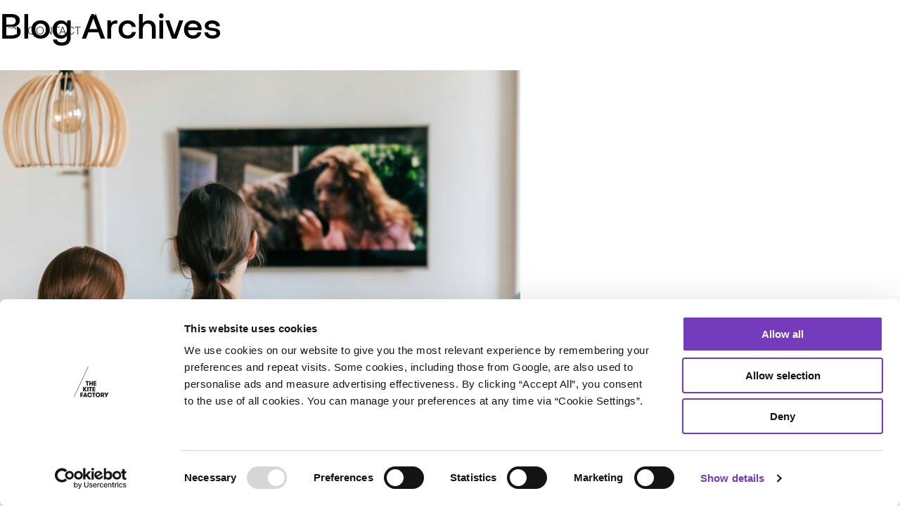

--- FILE ---
content_type: text/html; charset=UTF-8
request_url: https://thekitefactorymedia.com/tag/strategy/
body_size: 13213
content:
<!DOCTYPE html>
<html lang="en-GB">
<head>
<meta charset="UTF-8"/>
<meta name="viewport" content="width=device-width, minimum-scale=1.0, maximum-scale=1.0">
<script id="Cookiebot" src="https://consent.cookiebot.com/uc.js" data-cbid="7747c18b-9dfd-4b5b-8490-abe3e6842d6a" data-blockingmode="auto" type="text/javascript"></script>
<link rel="profile" href="https://gmpg.org/xfn/11" />
<link rel="stylesheet" type="text/css" media="all" href="https://thekitefactorymedia.com/wp-content/themes/thekitefactory/style.css" />
<link rel="stylesheet" href="https://maxcdn.bootstrapcdn.com/font-awesome/4.5.0/css/font-awesome.min.css">
<link rel="apple-touch-icon" sizes="180x180" href="https://thekitefactorymedia.com/wp-content/themes/thekitefactory/assets/favicon/apple-touch-icon.png">
<link rel="icon" type="image/png" sizes="32x32" href="https://thekitefactorymedia.com/wp-content/themes/thekitefactory/assets/favicon/favicon-32x32.png">
<link rel="icon" type="image/png" sizes="16x16" href="https://thekitefactorymedia.com/wp-content/themes/thekitefactory/assets/favicon/favicon-16x16.png">
<link rel="manifest" href="https://thekitefactorymedia.com/wp-content/themes/thekitefactory/assets/favicon/site.webmanifest">
<link rel="mask-icon" href="https://thekitefactorymedia.com/wp-content/themes/thekitefactory/assets/faviconthekitefactory/safari-pinned-tab.svg" color="#a138d0">
<meta name="msapplication-TileColor" content="#ffffff">
<meta name="theme-color" content="#ffffff">
<link rel="pingback" href="https://thekitefactorymedia.com/xmlrpc.php" />
<script src="https://thekitefactorymedia.com/wp-content/themes/thekitefactory/assets/js/modernizr-3.0.js"></script>
<link rel='stylesheet' href='https://thekitefactorymedia.com/wp-content/themes/thekitefactory/assets/css/custom.css' type='text/css' media='all' />
<meta name='robots' content='index, follow, max-image-preview:large, max-snippet:-1, max-video-preview:-1' />
<style>img:is([sizes="auto" i], [sizes^="auto," i]) { contain-intrinsic-size: 3000px 1500px }</style>
<meta name="dlm-version" content="5.1.6">
<!-- This site is optimized with the Yoast SEO plugin v26.4 - https://yoast.com/wordpress/plugins/seo/ -->
<title>strategy Archives &#187; The Kite Factory</title>
<link rel="canonical" href="https://thekitefactorymedia.com/tag/strategy/" />
<link rel="next" href="https://thekitefactorymedia.com/tag/strategy/page/2/" />
<meta property="og:locale" content="en_GB" />
<meta property="og:type" content="article" />
<meta property="og:title" content="strategy Archives &#187; The Kite Factory" />
<meta property="og:url" content="https://thekitefactorymedia.com/tag/strategy/" />
<meta property="og:site_name" content="The Kite Factory" />
<meta name="twitter:card" content="summary_large_image" />
<meta name="twitter:site" content="@thekitefactory" />
<script type="application/ld+json" class="yoast-schema-graph">{"@context":"https://schema.org","@graph":[{"@type":"CollectionPage","@id":"https://thekitefactorymedia.com/tag/strategy/","url":"https://thekitefactorymedia.com/tag/strategy/","name":"strategy Archives &#187; The Kite Factory","isPartOf":{"@id":"https://thekitefactorymedia.com/#website"},"primaryImageOfPage":{"@id":"https://thekitefactorymedia.com/tag/strategy/#primaryimage"},"image":{"@id":"https://thekitefactorymedia.com/tag/strategy/#primaryimage"},"thumbnailUrl":"https://thekitefactorymedia.com/wp-content/uploads/2025/10/kevin-woblick-439WmdedHVA-unsplash-1.jpg","breadcrumb":{"@id":"https://thekitefactorymedia.com/tag/strategy/#breadcrumb"},"inLanguage":"en-GB"},{"@type":"ImageObject","inLanguage":"en-GB","@id":"https://thekitefactorymedia.com/tag/strategy/#primaryimage","url":"https://thekitefactorymedia.com/wp-content/uploads/2025/10/kevin-woblick-439WmdedHVA-unsplash-1.jpg","contentUrl":"https://thekitefactorymedia.com/wp-content/uploads/2025/10/kevin-woblick-439WmdedHVA-unsplash-1.jpg","width":1668,"height":1111},{"@type":"BreadcrumbList","@id":"https://thekitefactorymedia.com/tag/strategy/#breadcrumb","itemListElement":[{"@type":"ListItem","position":1,"name":"Home","item":"https://thekitefactorymedia.com/"},{"@type":"ListItem","position":2,"name":"strategy"}]},{"@type":"WebSite","@id":"https://thekitefactorymedia.com/#website","url":"https://thekitefactorymedia.com/","name":"The Kite Factory","description":"We&#039;re a media independent","potentialAction":[{"@type":"SearchAction","target":{"@type":"EntryPoint","urlTemplate":"https://thekitefactorymedia.com/?s={search_term_string}"},"query-input":{"@type":"PropertyValueSpecification","valueRequired":true,"valueName":"search_term_string"}}],"inLanguage":"en-GB"}]}</script>
<!-- / Yoast SEO plugin. -->
<link rel='dns-prefetch' href='//www.googletagmanager.com' />
<link rel='dns-prefetch' href='//ajax.googleapis.com' />
<link rel="alternate" type="application/rss+xml" title="The Kite Factory &raquo; Feed" href="https://thekitefactorymedia.com/feed/" />
<link rel="alternate" type="application/rss+xml" title="The Kite Factory &raquo; Comments Feed" href="https://thekitefactorymedia.com/comments/feed/" />
<link rel="alternate" type="application/rss+xml" title="The Kite Factory &raquo; strategy Tag Feed" href="https://thekitefactorymedia.com/tag/strategy/feed/" />
<!-- This site uses the Google Analytics by MonsterInsights plugin v9.10.0 - Using Analytics tracking - https://www.monsterinsights.com/ -->
<script src="//www.googletagmanager.com/gtag/js?id=G-W3KL3VQXFN"  data-cfasync="false" data-wpfc-render="false" type="text/javascript" async></script>
<script data-cfasync="false" data-wpfc-render="false" type="text/javascript">
var mi_version = '9.10.0';
var mi_track_user = true;
var mi_no_track_reason = '';
var MonsterInsightsDefaultLocations = {"page_location":"https:\/\/thekitefactorymedia.com\/tag\/strategy\/","page_referrer":"https:\/\/thekitefactorymedia.com\/tag\/strategy"};
if ( typeof MonsterInsightsPrivacyGuardFilter === 'function' ) {
var MonsterInsightsLocations = (typeof MonsterInsightsExcludeQuery === 'object') ? MonsterInsightsPrivacyGuardFilter( MonsterInsightsExcludeQuery ) : MonsterInsightsPrivacyGuardFilter( MonsterInsightsDefaultLocations );
} else {
var MonsterInsightsLocations = (typeof MonsterInsightsExcludeQuery === 'object') ? MonsterInsightsExcludeQuery : MonsterInsightsDefaultLocations;
}
var disableStrs = [
'ga-disable-G-W3KL3VQXFN',
];
/* Function to detect opted out users */
function __gtagTrackerIsOptedOut() {
for (var index = 0; index < disableStrs.length; index++) {
if (document.cookie.indexOf(disableStrs[index] + '=true') > -1) {
return true;
}
}
return false;
}
/* Disable tracking if the opt-out cookie exists. */
if (__gtagTrackerIsOptedOut()) {
for (var index = 0; index < disableStrs.length; index++) {
window[disableStrs[index]] = true;
}
}
/* Opt-out function */
function __gtagTrackerOptout() {
for (var index = 0; index < disableStrs.length; index++) {
document.cookie = disableStrs[index] + '=true; expires=Thu, 31 Dec 2099 23:59:59 UTC; path=/';
window[disableStrs[index]] = true;
}
}
if ('undefined' === typeof gaOptout) {
function gaOptout() {
__gtagTrackerOptout();
}
}
window.dataLayer = window.dataLayer || [];
window.MonsterInsightsDualTracker = {
helpers: {},
trackers: {},
};
if (mi_track_user) {
function __gtagDataLayer() {
dataLayer.push(arguments);
}
function __gtagTracker(type, name, parameters) {
if (!parameters) {
parameters = {};
}
if (parameters.send_to) {
__gtagDataLayer.apply(null, arguments);
return;
}
if (type === 'event') {
parameters.send_to = monsterinsights_frontend.v4_id;
var hookName = name;
if (typeof parameters['event_category'] !== 'undefined') {
hookName = parameters['event_category'] + ':' + name;
}
if (typeof MonsterInsightsDualTracker.trackers[hookName] !== 'undefined') {
MonsterInsightsDualTracker.trackers[hookName](parameters);
} else {
__gtagDataLayer('event', name, parameters);
}
} else {
__gtagDataLayer.apply(null, arguments);
}
}
__gtagTracker('js', new Date());
__gtagTracker('set', {
'developer_id.dZGIzZG': true,
});
if ( MonsterInsightsLocations.page_location ) {
__gtagTracker('set', MonsterInsightsLocations);
}
__gtagTracker('config', 'G-W3KL3VQXFN', {"forceSSL":"true","link_attribution":"true"} );
window.gtag = __gtagTracker;										(function () {
/* https://developers.google.com/analytics/devguides/collection/analyticsjs/ */
/* ga and __gaTracker compatibility shim. */
var noopfn = function () {
return null;
};
var newtracker = function () {
return new Tracker();
};
var Tracker = function () {
return null;
};
var p = Tracker.prototype;
p.get = noopfn;
p.set = noopfn;
p.send = function () {
var args = Array.prototype.slice.call(arguments);
args.unshift('send');
__gaTracker.apply(null, args);
};
var __gaTracker = function () {
var len = arguments.length;
if (len === 0) {
return;
}
var f = arguments[len - 1];
if (typeof f !== 'object' || f === null || typeof f.hitCallback !== 'function') {
if ('send' === arguments[0]) {
var hitConverted, hitObject = false, action;
if ('event' === arguments[1]) {
if ('undefined' !== typeof arguments[3]) {
hitObject = {
'eventAction': arguments[3],
'eventCategory': arguments[2],
'eventLabel': arguments[4],
'value': arguments[5] ? arguments[5] : 1,
}
}
}
if ('pageview' === arguments[1]) {
if ('undefined' !== typeof arguments[2]) {
hitObject = {
'eventAction': 'page_view',
'page_path': arguments[2],
}
}
}
if (typeof arguments[2] === 'object') {
hitObject = arguments[2];
}
if (typeof arguments[5] === 'object') {
Object.assign(hitObject, arguments[5]);
}
if ('undefined' !== typeof arguments[1].hitType) {
hitObject = arguments[1];
if ('pageview' === hitObject.hitType) {
hitObject.eventAction = 'page_view';
}
}
if (hitObject) {
action = 'timing' === arguments[1].hitType ? 'timing_complete' : hitObject.eventAction;
hitConverted = mapArgs(hitObject);
__gtagTracker('event', action, hitConverted);
}
}
return;
}
function mapArgs(args) {
var arg, hit = {};
var gaMap = {
'eventCategory': 'event_category',
'eventAction': 'event_action',
'eventLabel': 'event_label',
'eventValue': 'event_value',
'nonInteraction': 'non_interaction',
'timingCategory': 'event_category',
'timingVar': 'name',
'timingValue': 'value',
'timingLabel': 'event_label',
'page': 'page_path',
'location': 'page_location',
'title': 'page_title',
'referrer' : 'page_referrer',
};
for (arg in args) {
if (!(!args.hasOwnProperty(arg) || !gaMap.hasOwnProperty(arg))) {
hit[gaMap[arg]] = args[arg];
} else {
hit[arg] = args[arg];
}
}
return hit;
}
try {
f.hitCallback();
} catch (ex) {
}
};
__gaTracker.create = newtracker;
__gaTracker.getByName = newtracker;
__gaTracker.getAll = function () {
return [];
};
__gaTracker.remove = noopfn;
__gaTracker.loaded = true;
window['__gaTracker'] = __gaTracker;
})();
} else {
console.log("");
(function () {
function __gtagTracker() {
return null;
}
window['__gtagTracker'] = __gtagTracker;
window['gtag'] = __gtagTracker;
})();
}
</script>
<!-- / Google Analytics by MonsterInsights -->
<link rel='stylesheet' id='wp-block-library-css' href='https://thekitefactorymedia.com/wp-includes/css/dist/block-library/style.min.css?ver=6.8.3' type='text/css' media='all' />
<style id='classic-theme-styles-inline-css' type='text/css'>
/*! This file is auto-generated */
.wp-block-button__link{color:#fff;background-color:#32373c;border-radius:9999px;box-shadow:none;text-decoration:none;padding:calc(.667em + 2px) calc(1.333em + 2px);font-size:1.125em}.wp-block-file__button{background:#32373c;color:#fff;text-decoration:none}
</style>
<style id='global-styles-inline-css' type='text/css'>
:root{--wp--preset--aspect-ratio--square: 1;--wp--preset--aspect-ratio--4-3: 4/3;--wp--preset--aspect-ratio--3-4: 3/4;--wp--preset--aspect-ratio--3-2: 3/2;--wp--preset--aspect-ratio--2-3: 2/3;--wp--preset--aspect-ratio--16-9: 16/9;--wp--preset--aspect-ratio--9-16: 9/16;--wp--preset--color--black: #000000;--wp--preset--color--cyan-bluish-gray: #abb8c3;--wp--preset--color--white: #ffffff;--wp--preset--color--pale-pink: #f78da7;--wp--preset--color--vivid-red: #cf2e2e;--wp--preset--color--luminous-vivid-orange: #ff6900;--wp--preset--color--luminous-vivid-amber: #fcb900;--wp--preset--color--light-green-cyan: #7bdcb5;--wp--preset--color--vivid-green-cyan: #00d084;--wp--preset--color--pale-cyan-blue: #8ed1fc;--wp--preset--color--vivid-cyan-blue: #0693e3;--wp--preset--color--vivid-purple: #9b51e0;--wp--preset--gradient--vivid-cyan-blue-to-vivid-purple: linear-gradient(135deg,rgba(6,147,227,1) 0%,rgb(155,81,224) 100%);--wp--preset--gradient--light-green-cyan-to-vivid-green-cyan: linear-gradient(135deg,rgb(122,220,180) 0%,rgb(0,208,130) 100%);--wp--preset--gradient--luminous-vivid-amber-to-luminous-vivid-orange: linear-gradient(135deg,rgba(252,185,0,1) 0%,rgba(255,105,0,1) 100%);--wp--preset--gradient--luminous-vivid-orange-to-vivid-red: linear-gradient(135deg,rgba(255,105,0,1) 0%,rgb(207,46,46) 100%);--wp--preset--gradient--very-light-gray-to-cyan-bluish-gray: linear-gradient(135deg,rgb(238,238,238) 0%,rgb(169,184,195) 100%);--wp--preset--gradient--cool-to-warm-spectrum: linear-gradient(135deg,rgb(74,234,220) 0%,rgb(151,120,209) 20%,rgb(207,42,186) 40%,rgb(238,44,130) 60%,rgb(251,105,98) 80%,rgb(254,248,76) 100%);--wp--preset--gradient--blush-light-purple: linear-gradient(135deg,rgb(255,206,236) 0%,rgb(152,150,240) 100%);--wp--preset--gradient--blush-bordeaux: linear-gradient(135deg,rgb(254,205,165) 0%,rgb(254,45,45) 50%,rgb(107,0,62) 100%);--wp--preset--gradient--luminous-dusk: linear-gradient(135deg,rgb(255,203,112) 0%,rgb(199,81,192) 50%,rgb(65,88,208) 100%);--wp--preset--gradient--pale-ocean: linear-gradient(135deg,rgb(255,245,203) 0%,rgb(182,227,212) 50%,rgb(51,167,181) 100%);--wp--preset--gradient--electric-grass: linear-gradient(135deg,rgb(202,248,128) 0%,rgb(113,206,126) 100%);--wp--preset--gradient--midnight: linear-gradient(135deg,rgb(2,3,129) 0%,rgb(40,116,252) 100%);--wp--preset--font-size--small: 13px;--wp--preset--font-size--medium: 20px;--wp--preset--font-size--large: 36px;--wp--preset--font-size--x-large: 42px;--wp--preset--spacing--20: 0.44rem;--wp--preset--spacing--30: 0.67rem;--wp--preset--spacing--40: 1rem;--wp--preset--spacing--50: 1.5rem;--wp--preset--spacing--60: 2.25rem;--wp--preset--spacing--70: 3.38rem;--wp--preset--spacing--80: 5.06rem;--wp--preset--shadow--natural: 6px 6px 9px rgba(0, 0, 0, 0.2);--wp--preset--shadow--deep: 12px 12px 50px rgba(0, 0, 0, 0.4);--wp--preset--shadow--sharp: 6px 6px 0px rgba(0, 0, 0, 0.2);--wp--preset--shadow--outlined: 6px 6px 0px -3px rgba(255, 255, 255, 1), 6px 6px rgba(0, 0, 0, 1);--wp--preset--shadow--crisp: 6px 6px 0px rgba(0, 0, 0, 1);}:where(.is-layout-flex){gap: 0.5em;}:where(.is-layout-grid){gap: 0.5em;}body .is-layout-flex{display: flex;}.is-layout-flex{flex-wrap: wrap;align-items: center;}.is-layout-flex > :is(*, div){margin: 0;}body .is-layout-grid{display: grid;}.is-layout-grid > :is(*, div){margin: 0;}:where(.wp-block-columns.is-layout-flex){gap: 2em;}:where(.wp-block-columns.is-layout-grid){gap: 2em;}:where(.wp-block-post-template.is-layout-flex){gap: 1.25em;}:where(.wp-block-post-template.is-layout-grid){gap: 1.25em;}.has-black-color{color: var(--wp--preset--color--black) !important;}.has-cyan-bluish-gray-color{color: var(--wp--preset--color--cyan-bluish-gray) !important;}.has-white-color{color: var(--wp--preset--color--white) !important;}.has-pale-pink-color{color: var(--wp--preset--color--pale-pink) !important;}.has-vivid-red-color{color: var(--wp--preset--color--vivid-red) !important;}.has-luminous-vivid-orange-color{color: var(--wp--preset--color--luminous-vivid-orange) !important;}.has-luminous-vivid-amber-color{color: var(--wp--preset--color--luminous-vivid-amber) !important;}.has-light-green-cyan-color{color: var(--wp--preset--color--light-green-cyan) !important;}.has-vivid-green-cyan-color{color: var(--wp--preset--color--vivid-green-cyan) !important;}.has-pale-cyan-blue-color{color: var(--wp--preset--color--pale-cyan-blue) !important;}.has-vivid-cyan-blue-color{color: var(--wp--preset--color--vivid-cyan-blue) !important;}.has-vivid-purple-color{color: var(--wp--preset--color--vivid-purple) !important;}.has-black-background-color{background-color: var(--wp--preset--color--black) !important;}.has-cyan-bluish-gray-background-color{background-color: var(--wp--preset--color--cyan-bluish-gray) !important;}.has-white-background-color{background-color: var(--wp--preset--color--white) !important;}.has-pale-pink-background-color{background-color: var(--wp--preset--color--pale-pink) !important;}.has-vivid-red-background-color{background-color: var(--wp--preset--color--vivid-red) !important;}.has-luminous-vivid-orange-background-color{background-color: var(--wp--preset--color--luminous-vivid-orange) !important;}.has-luminous-vivid-amber-background-color{background-color: var(--wp--preset--color--luminous-vivid-amber) !important;}.has-light-green-cyan-background-color{background-color: var(--wp--preset--color--light-green-cyan) !important;}.has-vivid-green-cyan-background-color{background-color: var(--wp--preset--color--vivid-green-cyan) !important;}.has-pale-cyan-blue-background-color{background-color: var(--wp--preset--color--pale-cyan-blue) !important;}.has-vivid-cyan-blue-background-color{background-color: var(--wp--preset--color--vivid-cyan-blue) !important;}.has-vivid-purple-background-color{background-color: var(--wp--preset--color--vivid-purple) !important;}.has-black-border-color{border-color: var(--wp--preset--color--black) !important;}.has-cyan-bluish-gray-border-color{border-color: var(--wp--preset--color--cyan-bluish-gray) !important;}.has-white-border-color{border-color: var(--wp--preset--color--white) !important;}.has-pale-pink-border-color{border-color: var(--wp--preset--color--pale-pink) !important;}.has-vivid-red-border-color{border-color: var(--wp--preset--color--vivid-red) !important;}.has-luminous-vivid-orange-border-color{border-color: var(--wp--preset--color--luminous-vivid-orange) !important;}.has-luminous-vivid-amber-border-color{border-color: var(--wp--preset--color--luminous-vivid-amber) !important;}.has-light-green-cyan-border-color{border-color: var(--wp--preset--color--light-green-cyan) !important;}.has-vivid-green-cyan-border-color{border-color: var(--wp--preset--color--vivid-green-cyan) !important;}.has-pale-cyan-blue-border-color{border-color: var(--wp--preset--color--pale-cyan-blue) !important;}.has-vivid-cyan-blue-border-color{border-color: var(--wp--preset--color--vivid-cyan-blue) !important;}.has-vivid-purple-border-color{border-color: var(--wp--preset--color--vivid-purple) !important;}.has-vivid-cyan-blue-to-vivid-purple-gradient-background{background: var(--wp--preset--gradient--vivid-cyan-blue-to-vivid-purple) !important;}.has-light-green-cyan-to-vivid-green-cyan-gradient-background{background: var(--wp--preset--gradient--light-green-cyan-to-vivid-green-cyan) !important;}.has-luminous-vivid-amber-to-luminous-vivid-orange-gradient-background{background: var(--wp--preset--gradient--luminous-vivid-amber-to-luminous-vivid-orange) !important;}.has-luminous-vivid-orange-to-vivid-red-gradient-background{background: var(--wp--preset--gradient--luminous-vivid-orange-to-vivid-red) !important;}.has-very-light-gray-to-cyan-bluish-gray-gradient-background{background: var(--wp--preset--gradient--very-light-gray-to-cyan-bluish-gray) !important;}.has-cool-to-warm-spectrum-gradient-background{background: var(--wp--preset--gradient--cool-to-warm-spectrum) !important;}.has-blush-light-purple-gradient-background{background: var(--wp--preset--gradient--blush-light-purple) !important;}.has-blush-bordeaux-gradient-background{background: var(--wp--preset--gradient--blush-bordeaux) !important;}.has-luminous-dusk-gradient-background{background: var(--wp--preset--gradient--luminous-dusk) !important;}.has-pale-ocean-gradient-background{background: var(--wp--preset--gradient--pale-ocean) !important;}.has-electric-grass-gradient-background{background: var(--wp--preset--gradient--electric-grass) !important;}.has-midnight-gradient-background{background: var(--wp--preset--gradient--midnight) !important;}.has-small-font-size{font-size: var(--wp--preset--font-size--small) !important;}.has-medium-font-size{font-size: var(--wp--preset--font-size--medium) !important;}.has-large-font-size{font-size: var(--wp--preset--font-size--large) !important;}.has-x-large-font-size{font-size: var(--wp--preset--font-size--x-large) !important;}
:where(.wp-block-post-template.is-layout-flex){gap: 1.25em;}:where(.wp-block-post-template.is-layout-grid){gap: 1.25em;}
:where(.wp-block-columns.is-layout-flex){gap: 2em;}:where(.wp-block-columns.is-layout-grid){gap: 2em;}
:root :where(.wp-block-pullquote){font-size: 1.5em;line-height: 1.6;}
</style>
<link rel='stylesheet' id='contact-form-7-css' href='https://thekitefactorymedia.com/wp-content/plugins/contact-form-7/includes/css/styles.css?ver=6.1.3' type='text/css' media='all' />
<link rel='stylesheet' id='custom-editor-styles-css' href='https://thekitefactorymedia.com/wp-content/plugins/custom-styles-2/editor-style.css?ver=1.1' type='text/css' media='all' />
<script type="text/javascript" src="https://thekitefactorymedia.com/wp-content/plugins/google-analytics-premium/assets/js/frontend-gtag.min.js?ver=9.10.0" id="monsterinsights-frontend-script-js" async="async" data-wp-strategy="async"></script>
<script data-cfasync="false" data-wpfc-render="false" type="text/javascript" id='monsterinsights-frontend-script-js-extra'>/* <![CDATA[ */
var monsterinsights_frontend = {"js_events_tracking":"true","download_extensions":"doc,pdf,ppt,zip,xls,docx,pptx,xlsx","inbound_paths":"[]","home_url":"https:\/\/thekitefactorymedia.com","hash_tracking":"false","v4_id":"G-W3KL3VQXFN"};/* ]]> */
</script>
<script type="text/javascript" src="https://www.googletagmanager.com/gtag/js?id&amp;ver=6.8.3" id="wk-analytics-script-js"></script>
<script type="text/javascript" id="wk-analytics-script-js-after">
/* <![CDATA[ */
function shouldTrack(){
var trackLoggedIn = false;
var loggedIn = false;
if(!loggedIn){
return true;
} else if( trackLoggedIn ) {
return true;
}
return false;
}
function hasWKGoogleAnalyticsCookie() {
return (new RegExp('wp_wk_ga_untrack_' + document.location.hostname)).test(document.cookie);
}
if (!hasWKGoogleAnalyticsCookie() && shouldTrack()) {
//Google Analytics
window.dataLayer = window.dataLayer || [];
function gtag(){dataLayer.push(arguments);}
gtag('js', new Date());
gtag('config', '', { 'anonymize_ip': true });
}
/* ]]> */
</script>
<script type="text/javascript" src="https://ajax.googleapis.com/ajax/libs/jquery/3.2.1/jquery.min.js" id="jquery-js"></script>
<link rel="https://api.w.org/" href="https://thekitefactorymedia.com/wp-json/" /><link rel="alternate" title="JSON" type="application/json" href="https://thekitefactorymedia.com/wp-json/wp/v2/tags/22" /><link rel="EditURI" type="application/rsd+xml" title="RSD" href="https://thekitefactorymedia.com/xmlrpc.php?rsd" />
<!-- HFCM by 99 Robots - Snippet # 1: CSS -->
<style>
.triple-column li.ib:not(:last-child) {
width: 33%;
}
.triple-column li.ib {
width: 33%
}
@media only screen and (max-width: 920px) {
.triple-column li.ib {
width: 100% !important;
}
}
.intro {
font-size: 23px;
}
@media screen and (max-width: 580px) {
.intro {
font-size: 18px;
}
}
.page-id-4174 .post-slider.case-slider figure {
height: 450px;
}
.page-id-4174 .slick-slide {
min-height:450px;
}
.page-id-4174 .case-studies-signposts {
padding-top: 0
}
.right form input[type=checkbox] {
display: inline-block;width: 15%; margin-right:0;vertical-align:top
}
.right form .wpcf7-list-item-label {
font-size: 10px;line-height:14px;display: inline-block;
width: 80%;
}
.home .case-studies-signposts {padding-top:0}
</style>
<!-- /end HFCM by 99 Robots -->
<style>
.post-slider.case-slider figure {
margin-bottom: 0;
}
.smaller-b {padding-top: 0px !important;
padding-bottom: 0px !important; padding:100px !important; background-color:#000}
.smaller-b .inner-container {
padding-left: 0;
padding-right: 0;
width: 100%;
max-width: 100%;
}
.smaller-b .inner {
max-width: 100% !important;
}
@media screen and (max-width: 767px) {
.smaller-b {padding:50px !important}
}
.block-margin--ext {margin-top:40px}
.container--table {display:table}
.logos--both {display:table-cell; width:100%}
.logos--both h3 {text-align:center}
.logos--both .logo-grid li {-ms-flex: 0 1 20%;flex: 0 1 20%;}
@media screen and (max-width: 767px) {
.logos--both {display:block;width:100%}
.logos--right {margin-top:30px}
}
.team-members-alt__item__image {
background-size: cover;
}
@media screen and (max-width: 1280px) {
.flex.five-columns .col {
max-width: 18%;
-ms-flex: 0 1 18%;
flex: 0 1 18%;
}
}
@media screen and (max-width: 939px) {
.flex.five-columns .col {
max-width: 48%;
-ms-flex: 0 1 48%;
flex: 0 1 48%;
}
}
</style><!-- Google Tag Manager -->
<script>(function(w,d,s,l,i){w[l]=w[l]||[];w[l].push({'gtm.start':
new Date().getTime(),event:'gtm.js'});var f=d.getElementsByTagName(s)[0],
j=d.createElement(s),dl=l!='dataLayer'?'&l='+l:'';j.async=true;j.src=
'https://www.googletagmanager.com/gtm.js?id='+i+dl;f.parentNode.insertBefore(j,f);
})(window,document,'script','dataLayer','GTM-N6B8V4D');</script>
<!-- End Google Tag Manager -->
<style>
aside.right form div.wpcf7-mail-sent-ok, form .mc4wp-success {border: none; background: none;color: #000; margin: 20px 0;padding: 0;font-size: 10px;text-align: left}
aside.right .ebd_results {background: #A138D0;padding: 25px 20px 0;}
aside.right .ebd_results a {color:#fff}
@media only screen and (max-width: 920px) {
.page-id-7 .triple-column.triple-column--wwd li.ib {display: inline-block; width: 33%; -webkit-box-sizing: border-box box-sizing: border-box; padding-right: 3%; vertical-align: top;}
}
@media only screen and (max-width: 600px) {
.page-id-7 .triple-column.triple-column--wwd li.ib {display: block; width: 100%;  padding-right: 0}
}
</style>
</head>
<body data-rsssl=1>
<div id="main" class="fade-in">
<div class="archive tag tag-strategy tag-22 wp-theme-thekitefactory">
<div id="menu">
<div class="inner">
<nav class="menu-primary-navigation-container"><ul id="menu-primary-navigation" class="menu"><li id="menu-item-271" class="menu-item menu-item-type-post_type menu-item-object-page menu-item-home menu-item-271"><a href="https://thekitefactorymedia.com/">Home</a></li>
<li id="menu-item-5245" class="menu-item menu-item-type-post_type menu-item-object-page menu-item-5245"><a href="https://thekitefactorymedia.com/heart/">Heart</a></li>
<li id="menu-item-866" class="menu-item menu-item-type-post_type_archive menu-item-object-case_study menu-item-866"><a href="https://thekitefactorymedia.com/art/">Art</a></li>
<li id="menu-item-8016" class="menu-item menu-item-type-post_type menu-item-object-page menu-item-8016"><a href="https://thekitefactorymedia.com/science/">Science</a></li>
<li id="menu-item-817" class="menu-item menu-item-type-post_type menu-item-object-page current_page_parent menu-item-817"><a href="https://thekitefactorymedia.com/thoughts/">Thoughts</a></li>
<li id="menu-item-8723" class="menu-item menu-item-type-custom menu-item-object-custom menu-item-8723"><a target="_blank" href="https://thekitefactory-1690189401.teamtailor.com/">Careers</a></li>
<li id="menu-item-17" class="menu-item menu-item-type-post_type menu-item-object-page menu-item-17"><a href="https://thekitefactorymedia.com/contact/">Contact</a></li>
</ul></nav>  
<div class="contact-details">
<span class="tel"><strong>T</strong> 0207 307 6100</span>
</div>
</div>
</div>
<div id="fixed-head" class="cf">
<div id="menu-toggle">
<div class="inner">
<div class="line line-1"></div>
<div class="line line-2"></div>
<div class="line line-3"></div>
<div class="line line-4"></div>
</div>
</div>
<a class="contact-link" href="https://thekitefactorymedia.com/contact" title="Contact" target="_self">
<svg width="15" height="11" xmlns="http://www.w3.org/2000/svg"><g stroke="#FFF" fill="none" fill-rule="evenodd"><path d="M.5.5h14v10H.5z"/><path d="M1 1l6.5 5L14 1"/></g></svg>
<span class="contact-link-inner">Contact</span>
</a>
</div>
<header id="site-header" class="cf">
<a class="logo" href="https://thekitefactorymedia.com/" title="The Kite Factory" rel="home">
<img src="https://thekitefactorymedia.com/wp-content/themes/thekitefactory/assets/images/dist/Kite-Factory_Logo_White.svg" alt="" />
</a>    
</header>
<!-- Site Header End -->
<h1>
Blog Archives			</h1>
<div id="post-11060" class="grid-item post-11060 post type-post status-publish format-standard has-post-thumbnail hentry category-thoughts tag-advertising tag-attention tag-digital-advertising tag-marketing tag-media tag-media-agency tag-media-buying tag-media-planning tag-strategy tag-the-kite-factory">
<div class="thumbnail">
<a href="https://thekitefactorymedia.com/media-consumption-is-up-but-attention-is-still-precious/" title="Permalink to Media consumption is up, but attention is still precious" rel="bookmark">
<img src="https://thekitefactorymedia.com/wp-content/uploads/2025/10/kevin-woblick-439WmdedHVA-unsplash-1-740x500.jpg" alt="">
</a>
</div>
<header>
<span class="date purple">09/10/2025</span>
<h2><a href="https://thekitefactorymedia.com/media-consumption-is-up-but-attention-is-still-precious/" title="Permalink to Media consumption is up, but attention is still precious" rel="bookmark">Media consumption is up, but attention is still precious</a></h2>
</header>
<p>Charley Day, Head of Insight, argues that in today’s fragmented media landscape, effectiveness depends not just on how much attention is secured, but where it’s focused.</p>
</div>
<div id="post-9558" class="grid-item post-9558 post type-post status-publish format-standard has-post-thumbnail hentry category-thoughts tag-advertising tag-audience tag-digital tag-digital-advertising tag-genre tag-marketing tag-media tag-media-agency tag-media-buying tag-media-planning tag-music tag-strategy tag-the-kite-factory">
<div class="thumbnail">
<a href="https://thekitefactorymedia.com/why-heavy-metal-fans-might-be-the-most-receptive-audience-to-your-ad/" title="Permalink to Why heavy metal fans might be the most receptive audience to your ad" rel="bookmark">
<img src="https://thekitefactorymedia.com/wp-content/uploads/2024/07/pexels-lukas-hartmann-304281-907526-740x500.jpg" alt="">
</a>
</div>
<header>
<span class="date purple">30/07/2024</span>
<h2><a href="https://thekitefactorymedia.com/why-heavy-metal-fans-might-be-the-most-receptive-audience-to-your-ad/" title="Permalink to Why heavy metal fans might be the most receptive audience to your ad" rel="bookmark">Why heavy metal fans might be the most receptive audience to your ad</a></h2>
</header>
<p>Data &#038; Insight Director John Clarvis explores how music preferences reveal insights about consumers’ personalities.</p>
</div>
<div id="post-9209" class="grid-item post-9209 post type-post status-publish format-standard has-post-thumbnail hentry category-thoughts tag-advertising tag-digital-advertising tag-marketing tag-media tag-media-agency tag-media-buying tag-media-planning tag-sme tag-social-media tag-strategy tag-the-kite-factory">
<div class="thumbnail">
<a href="https://thekitefactorymedia.com/diversifying-away-from-social-ads-is-essential-for-sme-survival/" title="Permalink to Diversifying away from social ads is essential for SME survival" rel="bookmark">
<img src="https://thekitefactorymedia.com/wp-content/uploads/2024/04/pexels-f4photography-2591729-740x500.jpg" alt="">
</a>
</div>
<header>
<span class="date purple">29/04/2024</span>
<h2><a href="https://thekitefactorymedia.com/diversifying-away-from-social-ads-is-essential-for-sme-survival/" title="Permalink to Diversifying away from social ads is essential for SME survival" rel="bookmark">Diversifying away from social ads is essential for SME survival</a></h2>
</header>
<p>MP for Planning Christian Taylor offers four key considerations for SMEs looking to expand beyond social media into a diversified advertising strategy.</p>
</div>
<div id="post-8936" class="grid-item post-8936 post type-post status-publish format-standard has-post-thumbnail hentry category-news category-thoughts tag-advertising tag-charity-planning tag-london tag-marketing tag-media-agency tag-media-buying tag-media-planning tag-new-business tag-new-client tag-strategy tag-strategy-director tag-whipsnade tag-zoo tag-zsl">
<div class="thumbnail">
<a href="https://thekitefactorymedia.com/the-kite-factory-picks-up-london-and-whipsnade-zoos/" title="Permalink to The Kite Factory picks up London and Whipsnade Zoos" rel="bookmark">
<img src="https://thekitefactorymedia.com/wp-content/uploads/2023/11/daiga-ellaby-Sg_OwwU2Z9o-unsplash-740x500.jpg" alt="">
</a>
</div>
<header>
<span class="date purple">30/11/2023</span>
<h2><a href="https://thekitefactorymedia.com/the-kite-factory-picks-up-london-and-whipsnade-zoos/" title="Permalink to The Kite Factory picks up London and Whipsnade Zoos" rel="bookmark">The Kite Factory picks up London and Whipsnade Zoos</a></h2>
</header>
<p>Following a competitive pitch, we&#8217;re  thrilled to partner with ZSL to oversee their media planning and buying!</p>
</div>
<div id="post-8825" class="grid-item post-8825 post type-post status-publish format-standard has-post-thumbnail hentry category-news category-thoughts tag-advertising tag-charity-planning tag-marketing tag-media-agency tag-media-buying tag-media-planning tag-new-hire tag-strategy tag-strategy-director">
<div class="thumbnail">
<a href="https://thekitefactorymedia.com/the-kite-factory-expands-strategy-team/" title="Permalink to The Kite Factory expands strategy team" rel="bookmark">
<img src="https://thekitefactorymedia.com/wp-content/uploads/2023/10/Helen-R-740x500.png" alt="">
</a>
</div>
<header>
<span class="date purple">17/10/2023</span>
<h2><a href="https://thekitefactorymedia.com/the-kite-factory-expands-strategy-team/" title="Permalink to The Kite Factory expands strategy team" rel="bookmark">The Kite Factory expands strategy team</a></h2>
</header>
<p>After 12+ years working with us client-side, we&#8217;re delighted to welcome Helen Radia to The Kite Factory team!</p>
</div>
<div id="post-8689" class="grid-item post-8689 post type-post status-publish format-standard has-post-thumbnail hentry category-thoughts tag-advertising tag-cricket-advertising tag-media-agency tag-media-buying tag-media-planning tag-oesp tag-strategy tag-the-hundred">
<div class="thumbnail">
<a href="https://thekitefactorymedia.com/its-just-not-cricket-what-brands-can-learn-about-the-hundreds-oesp-strategy/" title="Permalink to It’s Just Not Cricket: What brands can learn about The Hundred’s OESP Strategy" rel="bookmark">
<img src="https://thekitefactorymedia.com/wp-content/uploads/2023/08/1000007074-740x500.jpg" alt="">
</a>
</div>
<header>
<span class="date purple">10/08/2023</span>
<h2><a href="https://thekitefactorymedia.com/its-just-not-cricket-what-brands-can-learn-about-the-hundreds-oesp-strategy/" title="Permalink to It’s Just Not Cricket: What brands can learn about The Hundred’s OESP Strategy" rel="bookmark">It’s Just Not Cricket: What brands can learn about The Hundred’s OESP Strategy</a></h2>
</header>
<p>MP for Digital Ben Foster shares why The Hundred is a great example when looking to integrate an OESP strategy. </p>
</div>
<div id="post-8563" class="grid-item post-8563 post type-post status-publish format-standard has-post-thumbnail hentry category-thoughts tag-advertising tag-craft-planning tag-marketing tag-media-agency tag-media-buying tag-media-planning tag-planning tag-strategy">
<div class="thumbnail">
<a href="https://thekitefactorymedia.com/reinforcing-craft-planning/" title="Permalink to Reinforcing ‘Craft Planning’" rel="bookmark">
<img src="https://thekitefactorymedia.com/wp-content/uploads/2023/07/Craft-planning-image-740x500.png" alt="">
</a>
</div>
<header>
<span class="date purple">24/07/2023</span>
<h2><a href="https://thekitefactorymedia.com/reinforcing-craft-planning/" title="Permalink to Reinforcing ‘Craft Planning’" rel="bookmark">Reinforcing ‘Craft Planning’</a></h2>
</header>
<p>MP for Strategy Rik Moore makes the case for returning and adding to the foundations of Craft Planning, giving four simple tactics to help.</p>
</div>
<div id="post-6341" class="grid-item post-6341 post type-post status-publish format-standard has-post-thumbnail hentry category-thoughts tag-advertising tag-brand-purpose tag-brands tag-marketing tag-media-planning tag-purpose tag-strategy">
<div class="thumbnail">
<a href="https://thekitefactorymedia.com/5-top-tips-for-discovering-your-brand-purpose/" title="Permalink to 5 top tips for discovering your brand purpose" rel="bookmark">
<img src="https://thekitefactorymedia.com/wp-content/uploads/2022/04/NB-wins-7-740x500.png" alt="">
</a>
</div>
<header>
<span class="date purple">28/04/2022</span>
<h2><a href="https://thekitefactorymedia.com/5-top-tips-for-discovering-your-brand-purpose/" title="Permalink to 5 top tips for discovering your brand purpose" rel="bookmark">5 top tips for discovering your brand purpose</a></h2>
</header>
<p>Strategy Director Charley Day shares 5 top tips when looking at why your brand exists and what you stand for as an organisation.</p>
</div>
<div id="post-5033" class="grid-item post-5033 post type-post status-publish format-standard has-post-thumbnail hentry category-thoughts tag-digital tag-digital-advertising tag-search tag-seo tag-strategy">
<div class="thumbnail">
<a href="https://thekitefactorymedia.com/beware-the-risks-of-staff-absorbing-digital-media-tasks/" title="Permalink to Beware the risks of staff absorbing digital media tasks" rel="bookmark">
<img src="https://thekitefactorymedia.com/wp-content/uploads/2021/08/Untitled-design-17-740x500.jpg" alt="">
</a>
</div>
<header>
<span class="date purple">02/08/2021</span>
<h2><a href="https://thekitefactorymedia.com/beware-the-risks-of-staff-absorbing-digital-media-tasks/" title="Permalink to Beware the risks of staff absorbing digital media tasks" rel="bookmark">Beware the risks of staff absorbing digital media tasks</a></h2>
</header>
<p>Director of Search Niki Grant explains why giving digital tasks to offline media people is risky business via Mediatel.</p>
</div>
<div id="post-5016" class="grid-item post-5016 post type-post status-publish format-standard has-post-thumbnail hentry category-thoughts tag-digital tag-digital-advertising tag-keywords tag-search tag-strategy">
<div class="thumbnail">
<a href="https://thekitefactorymedia.com/understanding-consumer-mindset-via-keyword-intent/" title="Permalink to Understanding consumer mindset via keyword intent" rel="bookmark">
<img src="https://thekitefactorymedia.com/wp-content/uploads/2021/07/Untitled-design-16-740x500.jpg" alt="">
</a>
</div>
<header>
<span class="date purple">29/07/2021</span>
<h2><a href="https://thekitefactorymedia.com/understanding-consumer-mindset-via-keyword-intent/" title="Permalink to Understanding consumer mindset via keyword intent" rel="bookmark">Understanding consumer mindset via keyword intent</a></h2>
</header>
<p>Digital Account Director Jodie Brookton takes a look at the benefits of understanding your consumers mindset via keyword intent.</p>
</div>
<nav class="post-nav">
<span class="next-posts"><a href="https://thekitefactorymedia.com/tag/strategy/page/2/" >&larr; Older posts</a></span>
</nav>
<aside>
<ul>
<li><form role="search" method="get" id="searchform" class="searchform" action="https://thekitefactorymedia.com/">
<div>
<label class="screen-reader-text" for="s">Search for:</label>
<input type="text" value="" name="s" id="s" />
<input type="submit" id="searchsubmit" value="Search" />
</div>
</form></li>
<li>
<h3>Recent Posts</h3>
<ul>
<li>
<a href="https://thekitefactorymedia.com/medexpress-picks-the-kite-factory-for-first-uk-media-brief/">MedExpress picks The Kite Factory for first UK media brief</a>
</li>
<li>
<a href="https://thekitefactorymedia.com/how-challenger-brands-can-evolve-without-losing-their-edge/">How challenger brands can evolve without losing their edge</a>
</li>
<li>
<a href="https://thekitefactorymedia.com/turning-loyalty-into-sales-using-retailer-data-to-power-paid-social/">Turning Loyalty Into Sales: Using Retailer Data to Power Paid Social</a>
</li>
<li>
<a href="https://thekitefactorymedia.com/advertising-unlocked-empowering-the-next-wave-of-industry-talent/">Advertising Unlocked: Empowering the Next Wave of Industry Talent</a>
</li>
<li>
<a href="https://thekitefactorymedia.com/beyond-impressions-why-attention-will-drive-media-success/">Beyond Impressions: Why Attention Will Drive Media Success in 2026</a>
</li>
</ul>
</li><li><h3>Recent Comments</h3><ul id="recentcomments"></ul></li><li><h3>Archives</h3>
<ul>
<li><a href='https://thekitefactorymedia.com/2025/12/'>December 2025</a></li>
<li><a href='https://thekitefactorymedia.com/2025/11/'>November 2025</a></li>
<li><a href='https://thekitefactorymedia.com/2025/10/'>October 2025</a></li>
<li><a href='https://thekitefactorymedia.com/2025/09/'>September 2025</a></li>
<li><a href='https://thekitefactorymedia.com/2025/08/'>August 2025</a></li>
<li><a href='https://thekitefactorymedia.com/2025/07/'>July 2025</a></li>
<li><a href='https://thekitefactorymedia.com/2025/06/'>June 2025</a></li>
<li><a href='https://thekitefactorymedia.com/2025/05/'>May 2025</a></li>
<li><a href='https://thekitefactorymedia.com/2025/04/'>April 2025</a></li>
<li><a href='https://thekitefactorymedia.com/2025/03/'>March 2025</a></li>
<li><a href='https://thekitefactorymedia.com/2025/02/'>February 2025</a></li>
<li><a href='https://thekitefactorymedia.com/2025/01/'>January 2025</a></li>
<li><a href='https://thekitefactorymedia.com/2024/12/'>December 2024</a></li>
<li><a href='https://thekitefactorymedia.com/2024/11/'>November 2024</a></li>
<li><a href='https://thekitefactorymedia.com/2024/10/'>October 2024</a></li>
<li><a href='https://thekitefactorymedia.com/2024/09/'>September 2024</a></li>
<li><a href='https://thekitefactorymedia.com/2024/08/'>August 2024</a></li>
<li><a href='https://thekitefactorymedia.com/2024/07/'>July 2024</a></li>
<li><a href='https://thekitefactorymedia.com/2024/06/'>June 2024</a></li>
<li><a href='https://thekitefactorymedia.com/2024/05/'>May 2024</a></li>
<li><a href='https://thekitefactorymedia.com/2024/04/'>April 2024</a></li>
<li><a href='https://thekitefactorymedia.com/2024/03/'>March 2024</a></li>
<li><a href='https://thekitefactorymedia.com/2024/02/'>February 2024</a></li>
<li><a href='https://thekitefactorymedia.com/2024/01/'>January 2024</a></li>
<li><a href='https://thekitefactorymedia.com/2023/12/'>December 2023</a></li>
<li><a href='https://thekitefactorymedia.com/2023/11/'>November 2023</a></li>
<li><a href='https://thekitefactorymedia.com/2023/10/'>October 2023</a></li>
<li><a href='https://thekitefactorymedia.com/2023/09/'>September 2023</a></li>
<li><a href='https://thekitefactorymedia.com/2023/08/'>August 2023</a></li>
<li><a href='https://thekitefactorymedia.com/2023/07/'>July 2023</a></li>
<li><a href='https://thekitefactorymedia.com/2023/06/'>June 2023</a></li>
<li><a href='https://thekitefactorymedia.com/2023/05/'>May 2023</a></li>
<li><a href='https://thekitefactorymedia.com/2023/04/'>April 2023</a></li>
<li><a href='https://thekitefactorymedia.com/2023/03/'>March 2023</a></li>
<li><a href='https://thekitefactorymedia.com/2023/02/'>February 2023</a></li>
<li><a href='https://thekitefactorymedia.com/2023/01/'>January 2023</a></li>
<li><a href='https://thekitefactorymedia.com/2022/12/'>December 2022</a></li>
<li><a href='https://thekitefactorymedia.com/2022/11/'>November 2022</a></li>
<li><a href='https://thekitefactorymedia.com/2022/10/'>October 2022</a></li>
<li><a href='https://thekitefactorymedia.com/2022/09/'>September 2022</a></li>
<li><a href='https://thekitefactorymedia.com/2022/08/'>August 2022</a></li>
<li><a href='https://thekitefactorymedia.com/2022/07/'>July 2022</a></li>
<li><a href='https://thekitefactorymedia.com/2022/06/'>June 2022</a></li>
<li><a href='https://thekitefactorymedia.com/2022/05/'>May 2022</a></li>
<li><a href='https://thekitefactorymedia.com/2022/04/'>April 2022</a></li>
<li><a href='https://thekitefactorymedia.com/2022/03/'>March 2022</a></li>
<li><a href='https://thekitefactorymedia.com/2022/02/'>February 2022</a></li>
<li><a href='https://thekitefactorymedia.com/2022/01/'>January 2022</a></li>
<li><a href='https://thekitefactorymedia.com/2021/12/'>December 2021</a></li>
<li><a href='https://thekitefactorymedia.com/2021/11/'>November 2021</a></li>
<li><a href='https://thekitefactorymedia.com/2021/10/'>October 2021</a></li>
<li><a href='https://thekitefactorymedia.com/2021/09/'>September 2021</a></li>
<li><a href='https://thekitefactorymedia.com/2021/08/'>August 2021</a></li>
<li><a href='https://thekitefactorymedia.com/2021/07/'>July 2021</a></li>
<li><a href='https://thekitefactorymedia.com/2021/06/'>June 2021</a></li>
<li><a href='https://thekitefactorymedia.com/2021/05/'>May 2021</a></li>
<li><a href='https://thekitefactorymedia.com/2021/04/'>April 2021</a></li>
<li><a href='https://thekitefactorymedia.com/2021/03/'>March 2021</a></li>
<li><a href='https://thekitefactorymedia.com/2021/02/'>February 2021</a></li>
<li><a href='https://thekitefactorymedia.com/2021/01/'>January 2021</a></li>
<li><a href='https://thekitefactorymedia.com/2020/12/'>December 2020</a></li>
<li><a href='https://thekitefactorymedia.com/2020/11/'>November 2020</a></li>
<li><a href='https://thekitefactorymedia.com/2020/10/'>October 2020</a></li>
<li><a href='https://thekitefactorymedia.com/2020/09/'>September 2020</a></li>
<li><a href='https://thekitefactorymedia.com/2020/08/'>August 2020</a></li>
<li><a href='https://thekitefactorymedia.com/2020/07/'>July 2020</a></li>
<li><a href='https://thekitefactorymedia.com/2020/06/'>June 2020</a></li>
<li><a href='https://thekitefactorymedia.com/2020/05/'>May 2020</a></li>
<li><a href='https://thekitefactorymedia.com/2020/04/'>April 2020</a></li>
<li><a href='https://thekitefactorymedia.com/2020/03/'>March 2020</a></li>
<li><a href='https://thekitefactorymedia.com/2020/02/'>February 2020</a></li>
<li><a href='https://thekitefactorymedia.com/2020/01/'>January 2020</a></li>
<li><a href='https://thekitefactorymedia.com/2019/11/'>November 2019</a></li>
<li><a href='https://thekitefactorymedia.com/2019/10/'>October 2019</a></li>
<li><a href='https://thekitefactorymedia.com/2019/09/'>September 2019</a></li>
<li><a href='https://thekitefactorymedia.com/2019/08/'>August 2019</a></li>
<li><a href='https://thekitefactorymedia.com/2019/07/'>July 2019</a></li>
<li><a href='https://thekitefactorymedia.com/2019/06/'>June 2019</a></li>
<li><a href='https://thekitefactorymedia.com/2019/05/'>May 2019</a></li>
<li><a href='https://thekitefactorymedia.com/2019/04/'>April 2019</a></li>
<li><a href='https://thekitefactorymedia.com/2019/03/'>March 2019</a></li>
<li><a href='https://thekitefactorymedia.com/2019/02/'>February 2019</a></li>
<li><a href='https://thekitefactorymedia.com/2019/01/'>January 2019</a></li>
<li><a href='https://thekitefactorymedia.com/2018/11/'>November 2018</a></li>
<li><a href='https://thekitefactorymedia.com/2018/09/'>September 2018</a></li>
<li><a href='https://thekitefactorymedia.com/2018/08/'>August 2018</a></li>
<li><a href='https://thekitefactorymedia.com/2018/06/'>June 2018</a></li>
<li><a href='https://thekitefactorymedia.com/2018/05/'>May 2018</a></li>
<li><a href='https://thekitefactorymedia.com/2018/04/'>April 2018</a></li>
</ul>
</li><li><h3>Categories</h3>
<ul>
<li class="cat-item cat-item-5"><a href="https://thekitefactorymedia.com/category/events/">Events</a>
</li>
<li class="cat-item cat-item-572"><a href="https://thekitefactorymedia.com/category/hidden/">Hidden</a>
</li>
<li class="cat-item cat-item-1"><a href="https://thekitefactorymedia.com/category/news/">News</a>
</li>
<li class="cat-item cat-item-315"><a href="https://thekitefactorymedia.com/category/podcast/">Podcast</a>
</li>
<li class="cat-item cat-item-150"><a href="https://thekitefactorymedia.com/category/reports/">Reports</a>
</li>
<li class="cat-item cat-item-4"><a href="https://thekitefactorymedia.com/category/thoughts/">Thoughts</a>
</li>
</ul>
</li><li><h3>Meta</h3>
<ul>
<li><a rel="nofollow" href="https://thekitefactorymedia.com/kf-login/">Log in</a></li>
<li><a href="https://thekitefactorymedia.com/feed/">Entries feed</a></li>
<li><a href="https://thekitefactorymedia.com/comments/feed/">Comments feed</a></li>
<li><a href="https://en-gb.wordpress.org/">WordPress.org</a></li>
</ul>
</li>		</ul>
</aside>
<footer id="site-footer"  data-midnight="white">
<div class="container">
<div class="footer-cols cf">
<div class="col left">
<h4>Sign up to our newsletter</h4>
<p>Keep up with our latest ideas and news</p>
<a class="button" href="https://thekitefactorymedia.com/newsletter/" title="Sign up">Sign up</a>
<span class="copyright" style="margin-top:30px">&copy; 2025 The Kite Factory. All Rights Reserved.</span>
</div>
<div class="col left">
<h4>Useful Links</h4>
<div class="menu-footer-navigation-container"><ul id="menu-footer-navigation" class="menu"><li id="menu-item-1810" class="menu-item menu-item-type-post_type menu-item-object-page menu-item-1810"><a href="https://thekitefactorymedia.com/modern-slavery-statement/">Modern slavery statement</a></li>
<li id="menu-item-36" class="menu-item menu-item-type-post_type menu-item-object-page menu-item-36"><a href="https://thekitefactorymedia.com/terms-conditions/">Terms &#038; Conditions</a></li>
<li id="menu-item-35" class="menu-item menu-item-type-post_type menu-item-object-page menu-item-35"><a href="https://thekitefactorymedia.com/privacy-policy/">Privacy Policy</a></li>
<li id="menu-item-10675" class="menu-item menu-item-type-post_type menu-item-object-page menu-item-10675"><a href="https://thekitefactorymedia.com/brand-safety-process/">Brand Safety Process</a></li>
<li id="menu-item-10603" class="menu-item menu-item-type-post_type menu-item-object-page menu-item-10603"><a href="https://thekitefactorymedia.com/corporate-social-responsibility-policy/">Corporate Social Responsibility Policy</a></li>
</ul></div>
<ul class="social-links cf">
<li>
<a href="https://twitter.com/thekitefactory" title="" target="_blank">
<i class="fa fa-twitter"></i>
</a>
</li>
<li>
<a href="https://www.instagram.com/thekitefactory/" title="" target="_blank">
<i class="fa fa-instagram"></i>
</a>
</li>
</ul>
</div>
<div class="col left">
<h4>Contact Us</h4>
<span class="address">
55 New Oxford Street<br />
London<br />
WC1A 1BS							</span>
<span><strong>T</strong> <a href="tel:0207 307 6100" title="Telephone">0207 307 6100</a></span>
<span><strong>E</strong> <a class="underline" href="mailto:hello@thekitefactorymedia.com" target="_blank" title="Email">hello@thekitefactorymedia.com</a></span>
</div>
</div>
<div class="footer-logos">
<ul style="list-style:none; text-align:right">
<li style="display:inline-block; vertical-align:middle; margin-left:20px">
<img src="https://thekitefactorymedia.com/wp-content/uploads/2022/03/IPA-1-e1646396249280.png" style="height: 75px; width:auto" class="logo-s" alt="">
</li>
<li style="display:inline-block; vertical-align:middle; margin-left:20px">
<img src="https://thekitefactorymedia.com/wp-content/uploads/2025/09/Logos-46.png" style="height: 75px; width:auto" class="logo-s" alt="">
</li>
<li style="display:inline-block; vertical-align:middle; margin-left:20px">
<img src="https://thekitefactorymedia.com/wp-content/uploads/2025/04/Logos-1.png" style="height: 75px; width:auto" class="logo-s" alt="">
</li>
<li style="display:inline-block; vertical-align:middle; margin-left:20px">
<img src="https://thekitefactorymedia.com/wp-content/uploads/2024/05/Untitled-design-21-e1715599510961.png" style="height: 75px; width:auto" class="logo-s" alt="">
</li>
<li style="display:inline-block; vertical-align:middle; margin-left:20px">
<img src="https://thekitefactorymedia.com/wp-content/uploads/2022/03/Google-1-e1646396398559.png" style="height: 75px; width:auto" class="logo-s" alt="">
</li>
<li style="display:inline-block; vertical-align:middle; margin-left:20px">
<img src="https://thekitefactorymedia.com/wp-content/uploads/2022/03/CPD-plat-e1646396855638.png" style="height: 75px; width:auto" class="logo-s" alt="">
</li>
<li style="display:inline-block; vertical-align:middle; margin-left:20px">
<img src="https://thekitefactorymedia.com/wp-content/uploads/2022/03/Untitled-design-31-e1646396894929.png" style="height: 75px; width:auto" class="logo-s" alt="">
</li>
<li style="display:inline-block; vertical-align:middle; margin-left:20px">
<img src="https://thekitefactorymedia.com/wp-content/uploads/2022/11/Silver-Marketing-logo-3.png" style="height: 75px; width:auto" class="logo-s" alt="">
</li>
<li style="display:inline-block; vertical-align:middle; margin-left:20px">
<img src="https://thekitefactorymedia.com/wp-content/uploads/2023/03/Living-wage-logo.png" style="height: 75px; width:auto" class="logo-s" alt="">
</li>
<li style="display:inline-block; vertical-align:middle; margin-left:20px">
<img src="https://thekitefactorymedia.com/wp-content/uploads/2025/01/Untitled-design-2025-01-30T114041.301.png" style="height: 75px; width:auto" class="logo-s" alt="">
</li>
</ul>
</div>
</div>
</footer>
</div>
<!-- body_class -->
</div>
<!-- #main -->
<script src="https://maps.googleapis.com/maps/api/js?key=AIzaSyDk8lAg5sy0m9kjy604FnRikRSBX7MMToU"></script>
<style>
@media only screen and (max-width: 1024px) {
.footer-logos ul li {width:10%}
.footer-logos ul li img {height:auto !important; width:100% !important}
}
@media only screen and (max-width: 479px) {
.footer-logos ul li {width:8%}
}
</style>
<script type="speculationrules">
{"prefetch":[{"source":"document","where":{"and":[{"href_matches":"\/*"},{"not":{"href_matches":["\/wp-*.php","\/wp-admin\/*","\/wp-content\/uploads\/*","\/wp-content\/*","\/wp-content\/plugins\/*","\/wp-content\/themes\/thekitefactory\/*","\/*\\?(.+)"]}},{"not":{"selector_matches":"a[rel~=\"nofollow\"]"}},{"not":{"selector_matches":".no-prefetch, .no-prefetch a"}}]},"eagerness":"conservative"}]}
</script>
<script type="text/javascript">
/* MonsterInsights Scroll Tracking */
if ( typeof(jQuery) !== 'undefined' ) {
jQuery( document ).ready(function(){
function monsterinsights_scroll_tracking_load() {
if ( ( typeof(__gaTracker) !== 'undefined' && __gaTracker && __gaTracker.hasOwnProperty( "loaded" ) && __gaTracker.loaded == true ) || ( typeof(__gtagTracker) !== 'undefined' && __gtagTracker ) ) {
(function(factory) {
factory(jQuery);
}(function($) {
/* Scroll Depth */
"use strict";
var defaults = {
percentage: true
};
var $window = $(window),
cache = [],
scrollEventBound = false,
lastPixelDepth = 0;
/*
* Plugin
*/
$.scrollDepth = function(options) {
var startTime = +new Date();
options = $.extend({}, defaults, options);
/*
* Functions
*/
function sendEvent(action, label, scrollDistance, timing) {
if ( 'undefined' === typeof MonsterInsightsObject || 'undefined' === typeof MonsterInsightsObject.sendEvent ) {
return;
}
var paramName = action.toLowerCase();
var fieldsArray = {
send_to: 'G-W3KL3VQXFN',
non_interaction: true
};
fieldsArray[paramName] = label;
if (arguments.length > 3) {
fieldsArray.scroll_timing = timing
MonsterInsightsObject.sendEvent('event', 'scroll_depth', fieldsArray);
} else {
MonsterInsightsObject.sendEvent('event', 'scroll_depth', fieldsArray);
}
}
function calculateMarks(docHeight) {
return {
'25%' : parseInt(docHeight * 0.25, 10),
'50%' : parseInt(docHeight * 0.50, 10),
'75%' : parseInt(docHeight * 0.75, 10),
/* Cushion to trigger 100% event in iOS */
'100%': docHeight - 5
};
}
function checkMarks(marks, scrollDistance, timing) {
/* Check each active mark */
$.each(marks, function(key, val) {
if ( $.inArray(key, cache) === -1 && scrollDistance >= val ) {
sendEvent('Percentage', key, scrollDistance, timing);
cache.push(key);
}
});
}
function rounded(scrollDistance) {
/* Returns String */
return (Math.floor(scrollDistance/250) * 250).toString();
}
function init() {
bindScrollDepth();
}
/*
* Public Methods
*/
/* Reset Scroll Depth with the originally initialized options */
$.scrollDepth.reset = function() {
cache = [];
lastPixelDepth = 0;
$window.off('scroll.scrollDepth');
bindScrollDepth();
};
/* Add DOM elements to be tracked */
$.scrollDepth.addElements = function(elems) {
if (typeof elems == "undefined" || !$.isArray(elems)) {
return;
}
$.merge(options.elements, elems);
/* If scroll event has been unbound from window, rebind */
if (!scrollEventBound) {
bindScrollDepth();
}
};
/* Remove DOM elements currently tracked */
$.scrollDepth.removeElements = function(elems) {
if (typeof elems == "undefined" || !$.isArray(elems)) {
return;
}
$.each(elems, function(index, elem) {
var inElementsArray = $.inArray(elem, options.elements);
var inCacheArray = $.inArray(elem, cache);
if (inElementsArray != -1) {
options.elements.splice(inElementsArray, 1);
}
if (inCacheArray != -1) {
cache.splice(inCacheArray, 1);
}
});
};
/*
* Throttle function borrowed from:
* Underscore.js 1.5.2
* http://underscorejs.org
* (c) 2009-2013 Jeremy Ashkenas, DocumentCloud and Investigative Reporters & Editors
* Underscore may be freely distributed under the MIT license.
*/
function throttle(func, wait) {
var context, args, result;
var timeout = null;
var previous = 0;
var later = function() {
previous = new Date;
timeout = null;
result = func.apply(context, args);
};
return function() {
var now = new Date;
if (!previous) previous = now;
var remaining = wait - (now - previous);
context = this;
args = arguments;
if (remaining <= 0) {
clearTimeout(timeout);
timeout = null;
previous = now;
result = func.apply(context, args);
} else if (!timeout) {
timeout = setTimeout(later, remaining);
}
return result;
};
}
/*
* Scroll Event
*/
function bindScrollDepth() {
scrollEventBound = true;
$window.on('scroll.scrollDepth', throttle(function() {
/*
* We calculate document and window height on each scroll event to
* account for dynamic DOM changes.
*/
var docHeight = $(document).height(),
winHeight = window.innerHeight ? window.innerHeight : $window.height(),
scrollDistance = $window.scrollTop() + winHeight,
/* Recalculate percentage marks */
marks = calculateMarks(docHeight),
/* Timing */
timing = +new Date - startTime;
checkMarks(marks, scrollDistance, timing);
}, 500));
}
init();
};
/* UMD export */
return $.scrollDepth;
}));
jQuery.scrollDepth();
} else {
setTimeout(monsterinsights_scroll_tracking_load, 200);
}
}
monsterinsights_scroll_tracking_load();
});
}
/* End MonsterInsights Scroll Tracking */
</script><script type="text/javascript" src="https://thekitefactorymedia.com/wp-includes/js/dist/hooks.min.js?ver=4d63a3d491d11ffd8ac6" id="wp-hooks-js"></script>
<script type="text/javascript" src="https://thekitefactorymedia.com/wp-includes/js/dist/i18n.min.js?ver=5e580eb46a90c2b997e6" id="wp-i18n-js"></script>
<script type="text/javascript" id="wp-i18n-js-after">
/* <![CDATA[ */
wp.i18n.setLocaleData( { 'text direction\u0004ltr': [ 'ltr' ] } );
/* ]]> */
</script>
<script type="text/javascript" src="https://thekitefactorymedia.com/wp-content/plugins/contact-form-7/includes/swv/js/index.js?ver=6.1.3" id="swv-js"></script>
<script type="text/javascript" id="contact-form-7-js-before">
/* <![CDATA[ */
var wpcf7 = {
"api": {
"root": "https:\/\/thekitefactorymedia.com\/wp-json\/",
"namespace": "contact-form-7\/v1"
}
};
/* ]]> */
</script>
<script type="text/javascript" src="https://thekitefactorymedia.com/wp-content/plugins/contact-form-7/includes/js/index.js?ver=6.1.3" id="contact-form-7-js"></script>
<script type="text/javascript" id="dlm-xhr-js-extra">
/* <![CDATA[ */
var dlmXHRtranslations = {"error":"An error occurred while trying to download the file. Please try again.","not_found":"Download does not exist.","no_file_path":"No file path defined.","no_file_paths":"No file paths defined.","filetype":"Download is not allowed for this file type.","file_access_denied":"Access denied to this file.","access_denied":"Access denied. You do not have permission to download this file.","security_error":"Something is wrong with the file path.","file_not_found":"File not found."};
/* ]]> */
</script>
<script type="text/javascript" id="dlm-xhr-js-before">
/* <![CDATA[ */
const dlmXHR = {"xhr_links":{"class":["download-link","download-button"]},"prevent_duplicates":true,"ajaxUrl":"https:\/\/thekitefactorymedia.com\/wp-admin\/admin-ajax.php"}; dlmXHRinstance = {}; const dlmXHRGlobalLinks = "https://thekitefactorymedia.com/download/"; const dlmNonXHRGlobalLinks = []; dlmXHRgif = "https://thekitefactorymedia.com/wp-includes/images/spinner.gif"; const dlmXHRProgress = "1"
/* ]]> */
</script>
<script type="text/javascript" src="https://thekitefactorymedia.com/wp-content/plugins/download-monitor/assets/js/dlm-xhr.min.js?ver=5.1.6" id="dlm-xhr-js"></script>
<script type="text/javascript" id="dlm-xhr-js-after">
/* <![CDATA[ */
document.addEventListener("dlm-xhr-modal-data", function(event) { if ("undefined" !== typeof event.detail.headers["x-dlm-tc-required"]) { event.detail.data["action"] = "dlm_terms_conditions_modal"; event.detail.data["dlm_modal_response"] = "true"; }});
document.addEventListener("dlm-xhr-modal-data", function(event) {if ("undefined" !== typeof event.detail.headers["x-dlm-members-locked"]) {event.detail.data["action"] = "dlm_members_conditions_modal";event.detail.data["dlm_modal_response"] = "true";event.detail.data["dlm_members_form_redirect"] = "https://thekitefactorymedia.com/tag/strategy/";}});
/* ]]> */
</script>
<script type="text/javascript" src="https://thekitefactorymedia.com/wp-content/themes/thekitefactory/assets/js/plugins.js" id="plugins-js-js"></script>
<script type="text/javascript" src="https://thekitefactorymedia.com/wp-content/themes/thekitefactory/assets/js/main.js" id="main-js-js"></script>
</body>
</html><!-- WP Fastest Cache file was created in 0.691 seconds, on 13th December 2025 @ 9:11 pm --><!-- via php -->

--- FILE ---
content_type: text/css
request_url: https://thekitefactorymedia.com/wp-content/themes/thekitefactory/style.css
body_size: -11
content:
/*
Theme Name: The Kite Factory
Theme URI: 
Author: 
Author URI: 
Version: 1
*/

@import 'assets/css/main.min.css'

--- FILE ---
content_type: text/css
request_url: https://thekitefactorymedia.com/wp-content/themes/thekitefactory/assets/css/main.min.css
body_size: 16284
content:
/*! normalize.css v5.0.0 | MIT License | github.com/necolas/normalize.css */html{font-family:sans-serif;line-height:1.15;-ms-text-size-adjust:100%;-webkit-text-size-adjust:100%}body{margin:0}article,aside,footer,header,nav,section{display:block}h1{font-size:2em;margin:0.67em 0}figcaption,figure,main{display:block}figure{margin:1em 40px}hr{-webkit-box-sizing:content-box;box-sizing:content-box;height:0;overflow:visible}pre{font-family:monospace, monospace;font-size:1em}a{background-color:transparent;-webkit-text-decoration-skip:objects}a:active,a:hover{outline-width:0}abbr[title]{border-bottom:none;text-decoration:underline;-webkit-text-decoration:underline dotted;text-decoration:underline dotted}b,strong{font-weight:inherit}b,strong{font-weight:bolder}code,kbd,samp{font-family:monospace, monospace;font-size:1em}dfn{font-style:italic}mark{background-color:#ff0;color:#000}small{font-size:80%}sub,sup{font-size:75%;line-height:0;position:relative;vertical-align:baseline}sub{bottom:-0.25em}sup{top:-0.5em}audio,video{display:inline-block}audio:not([controls]){display:none;height:0}img{border-style:none}svg:not(:root){overflow:hidden}button,input,optgroup,select,textarea{font-family:sans-serif;font-size:100%;line-height:1.15;margin:0}button,input{overflow:visible}button,select{text-transform:none}button,html [type="button"],[type="reset"],[type="submit"]{-webkit-appearance:button}button::-moz-focus-inner,[type="button"]::-moz-focus-inner,[type="reset"]::-moz-focus-inner,[type="submit"]::-moz-focus-inner{border-style:none;padding:0}button:-moz-focusring,[type="button"]:-moz-focusring,[type="reset"]:-moz-focusring,[type="submit"]:-moz-focusring{outline:1px dotted ButtonText}fieldset{border:1px solid #c0c0c0;margin:0 2px;padding:0.35em 0.625em 0.75em}legend{-webkit-box-sizing:border-box;box-sizing:border-box;color:inherit;display:table;max-width:100%;padding:0;white-space:normal}progress{display:inline-block;vertical-align:baseline}textarea{overflow:auto}[type="checkbox"],[type="radio"]{-webkit-box-sizing:border-box;box-sizing:border-box;padding:0}[type="number"]::-webkit-inner-spin-button,[type="number"]::-webkit-outer-spin-button{height:auto}[type="search"]{-webkit-appearance:textfield;outline-offset:-2px}[type="search"]::-webkit-search-cancel-button,[type="search"]::-webkit-search-decoration{-webkit-appearance:none}::-webkit-file-upload-button{-webkit-appearance:button;font:inherit}details,menu{display:block}summary{display:list-item}canvas{display:inline-block}template{display:none}[hidden]{display:none}.slick-slider{position:relative;display:block;-webkit-box-sizing:border-box;box-sizing:border-box;-webkit-user-select:none;-moz-user-select:none;-ms-user-select:none;user-select:none;-webkit-touch-callout:none;-khtml-user-select:none;-ms-touch-action:pan-y;touch-action:pan-y;-webkit-tap-highlight-color:transparent}.slick-list{position:relative;display:block;overflow:hidden;margin:0;padding:0}.slick-list:focus{outline:none}.slick-list.dragging{cursor:pointer;cursor:hand}.slick-slider .slick-track,.slick-slider .slick-list{-webkit-transform:translate3d(0, 0, 0);transform:translate3d(0, 0, 0)}.slick-track{position:relative;top:0;left:0;display:block}.slick-track:before,.slick-track:after{display:table;content:''}.slick-track:after{clear:both}.slick-loading .slick-track{visibility:hidden}.slick-slide{display:none;float:left;height:100%;min-height:1px}[dir='rtl'] .slick-slide{float:right}.slick-slide img{display:block}.slick-slide.slick-loading img{display:none}.slick-slide.dragging img{pointer-events:none}.slick-initialized .slick-slide{display:block}.slick-loading .slick-slide{visibility:hidden}.slick-vertical .slick-slide{display:block;height:auto;border:1px solid transparent}.slick-arrow.slick-hidden{display:none}[data-aos][data-aos][data-aos-duration="50"],body[data-aos-duration="50"] [data-aos]{-webkit-transition-duration:50ms;transition-duration:50ms}[data-aos][data-aos][data-aos-delay="50"],body[data-aos-delay="50"] [data-aos]{-webkit-transition-delay:0s;transition-delay:0s}[data-aos][data-aos][data-aos-delay="50"].aos-animate,body[data-aos-delay="50"] [data-aos].aos-animate{-webkit-transition-delay:50ms;transition-delay:50ms}[data-aos][data-aos][data-aos-duration="100"],body[data-aos-duration="100"] [data-aos]{-webkit-transition-duration:.1s;transition-duration:.1s}[data-aos][data-aos][data-aos-delay="100"],body[data-aos-delay="100"] [data-aos]{-webkit-transition-delay:0s;transition-delay:0s}[data-aos][data-aos][data-aos-delay="100"].aos-animate,body[data-aos-delay="100"] [data-aos].aos-animate{-webkit-transition-delay:.1s;transition-delay:.1s}[data-aos][data-aos][data-aos-duration="150"],body[data-aos-duration="150"] [data-aos]{-webkit-transition-duration:.15s;transition-duration:.15s}[data-aos][data-aos][data-aos-delay="150"],body[data-aos-delay="150"] [data-aos]{-webkit-transition-delay:0s;transition-delay:0s}[data-aos][data-aos][data-aos-delay="150"].aos-animate,body[data-aos-delay="150"] [data-aos].aos-animate{-webkit-transition-delay:.15s;transition-delay:.15s}[data-aos][data-aos][data-aos-duration="200"],body[data-aos-duration="200"] [data-aos]{-webkit-transition-duration:.2s;transition-duration:.2s}[data-aos][data-aos][data-aos-delay="200"],body[data-aos-delay="200"] [data-aos]{-webkit-transition-delay:0s;transition-delay:0s}[data-aos][data-aos][data-aos-delay="200"].aos-animate,body[data-aos-delay="200"] [data-aos].aos-animate{-webkit-transition-delay:.2s;transition-delay:.2s}[data-aos][data-aos][data-aos-duration="250"],body[data-aos-duration="250"] [data-aos]{-webkit-transition-duration:.25s;transition-duration:.25s}[data-aos][data-aos][data-aos-delay="250"],body[data-aos-delay="250"] [data-aos]{-webkit-transition-delay:0s;transition-delay:0s}[data-aos][data-aos][data-aos-delay="250"].aos-animate,body[data-aos-delay="250"] [data-aos].aos-animate{-webkit-transition-delay:.25s;transition-delay:.25s}[data-aos][data-aos][data-aos-duration="300"],body[data-aos-duration="300"] [data-aos]{-webkit-transition-duration:.3s;transition-duration:.3s}[data-aos][data-aos][data-aos-delay="300"],body[data-aos-delay="300"] [data-aos]{-webkit-transition-delay:0s;transition-delay:0s}[data-aos][data-aos][data-aos-delay="300"].aos-animate,body[data-aos-delay="300"] [data-aos].aos-animate{-webkit-transition-delay:.3s;transition-delay:.3s}[data-aos][data-aos][data-aos-duration="350"],body[data-aos-duration="350"] [data-aos]{-webkit-transition-duration:.35s;transition-duration:.35s}[data-aos][data-aos][data-aos-delay="350"],body[data-aos-delay="350"] [data-aos]{-webkit-transition-delay:0s;transition-delay:0s}[data-aos][data-aos][data-aos-delay="350"].aos-animate,body[data-aos-delay="350"] [data-aos].aos-animate{-webkit-transition-delay:.35s;transition-delay:.35s}[data-aos][data-aos][data-aos-duration="400"],body[data-aos-duration="400"] [data-aos]{-webkit-transition-duration:.4s;transition-duration:.4s}[data-aos][data-aos][data-aos-delay="400"],body[data-aos-delay="400"] [data-aos]{-webkit-transition-delay:0s;transition-delay:0s}[data-aos][data-aos][data-aos-delay="400"].aos-animate,body[data-aos-delay="400"] [data-aos].aos-animate{-webkit-transition-delay:.4s;transition-delay:.4s}[data-aos][data-aos][data-aos-duration="450"],body[data-aos-duration="450"] [data-aos]{-webkit-transition-duration:.45s;transition-duration:.45s}[data-aos][data-aos][data-aos-delay="450"],body[data-aos-delay="450"] [data-aos]{-webkit-transition-delay:0s;transition-delay:0s}[data-aos][data-aos][data-aos-delay="450"].aos-animate,body[data-aos-delay="450"] [data-aos].aos-animate{-webkit-transition-delay:.45s;transition-delay:.45s}[data-aos][data-aos][data-aos-duration="500"],body[data-aos-duration="500"] [data-aos]{-webkit-transition-duration:.5s;transition-duration:.5s}[data-aos][data-aos][data-aos-delay="500"],body[data-aos-delay="500"] [data-aos]{-webkit-transition-delay:0s;transition-delay:0s}[data-aos][data-aos][data-aos-delay="500"].aos-animate,body[data-aos-delay="500"] [data-aos].aos-animate{-webkit-transition-delay:.5s;transition-delay:.5s}[data-aos][data-aos][data-aos-duration="550"],body[data-aos-duration="550"] [data-aos]{-webkit-transition-duration:.55s;transition-duration:.55s}[data-aos][data-aos][data-aos-delay="550"],body[data-aos-delay="550"] [data-aos]{-webkit-transition-delay:0s;transition-delay:0s}[data-aos][data-aos][data-aos-delay="550"].aos-animate,body[data-aos-delay="550"] [data-aos].aos-animate{-webkit-transition-delay:.55s;transition-delay:.55s}[data-aos][data-aos][data-aos-duration="600"],body[data-aos-duration="600"] [data-aos]{-webkit-transition-duration:.6s;transition-duration:.6s}[data-aos][data-aos][data-aos-delay="600"],body[data-aos-delay="600"] [data-aos]{-webkit-transition-delay:0s;transition-delay:0s}[data-aos][data-aos][data-aos-delay="600"].aos-animate,body[data-aos-delay="600"] [data-aos].aos-animate{-webkit-transition-delay:.6s;transition-delay:.6s}[data-aos][data-aos][data-aos-duration="650"],body[data-aos-duration="650"] [data-aos]{-webkit-transition-duration:.65s;transition-duration:.65s}[data-aos][data-aos][data-aos-delay="650"],body[data-aos-delay="650"] [data-aos]{-webkit-transition-delay:0s;transition-delay:0s}[data-aos][data-aos][data-aos-delay="650"].aos-animate,body[data-aos-delay="650"] [data-aos].aos-animate{-webkit-transition-delay:.65s;transition-delay:.65s}[data-aos][data-aos][data-aos-duration="700"],body[data-aos-duration="700"] [data-aos]{-webkit-transition-duration:.7s;transition-duration:.7s}[data-aos][data-aos][data-aos-delay="700"],body[data-aos-delay="700"] [data-aos]{-webkit-transition-delay:0s;transition-delay:0s}[data-aos][data-aos][data-aos-delay="700"].aos-animate,body[data-aos-delay="700"] [data-aos].aos-animate{-webkit-transition-delay:.7s;transition-delay:.7s}[data-aos][data-aos][data-aos-duration="750"],body[data-aos-duration="750"] [data-aos]{-webkit-transition-duration:.75s;transition-duration:.75s}[data-aos][data-aos][data-aos-delay="750"],body[data-aos-delay="750"] [data-aos]{-webkit-transition-delay:0s;transition-delay:0s}[data-aos][data-aos][data-aos-delay="750"].aos-animate,body[data-aos-delay="750"] [data-aos].aos-animate{-webkit-transition-delay:.75s;transition-delay:.75s}[data-aos][data-aos][data-aos-duration="800"],body[data-aos-duration="800"] [data-aos]{-webkit-transition-duration:.8s;transition-duration:.8s}[data-aos][data-aos][data-aos-delay="800"],body[data-aos-delay="800"] [data-aos]{-webkit-transition-delay:0s;transition-delay:0s}[data-aos][data-aos][data-aos-delay="800"].aos-animate,body[data-aos-delay="800"] [data-aos].aos-animate{-webkit-transition-delay:.8s;transition-delay:.8s}[data-aos][data-aos][data-aos-duration="850"],body[data-aos-duration="850"] [data-aos]{-webkit-transition-duration:.85s;transition-duration:.85s}[data-aos][data-aos][data-aos-delay="850"],body[data-aos-delay="850"] [data-aos]{-webkit-transition-delay:0s;transition-delay:0s}[data-aos][data-aos][data-aos-delay="850"].aos-animate,body[data-aos-delay="850"] [data-aos].aos-animate{-webkit-transition-delay:.85s;transition-delay:.85s}[data-aos][data-aos][data-aos-duration="900"],body[data-aos-duration="900"] [data-aos]{-webkit-transition-duration:.9s;transition-duration:.9s}[data-aos][data-aos][data-aos-delay="900"],body[data-aos-delay="900"] [data-aos]{-webkit-transition-delay:0s;transition-delay:0s}[data-aos][data-aos][data-aos-delay="900"].aos-animate,body[data-aos-delay="900"] [data-aos].aos-animate{-webkit-transition-delay:.9s;transition-delay:.9s}[data-aos][data-aos][data-aos-duration="950"],body[data-aos-duration="950"] [data-aos]{-webkit-transition-duration:.95s;transition-duration:.95s}[data-aos][data-aos][data-aos-delay="950"],body[data-aos-delay="950"] [data-aos]{-webkit-transition-delay:0s;transition-delay:0s}[data-aos][data-aos][data-aos-delay="950"].aos-animate,body[data-aos-delay="950"] [data-aos].aos-animate{-webkit-transition-delay:.95s;transition-delay:.95s}[data-aos][data-aos][data-aos-duration="1000"],body[data-aos-duration="1000"] [data-aos]{-webkit-transition-duration:1s;transition-duration:1s}[data-aos][data-aos][data-aos-delay="1000"],body[data-aos-delay="1000"] [data-aos]{-webkit-transition-delay:0s;transition-delay:0s}[data-aos][data-aos][data-aos-delay="1000"].aos-animate,body[data-aos-delay="1000"] [data-aos].aos-animate{-webkit-transition-delay:1s;transition-delay:1s}[data-aos][data-aos][data-aos-duration="1050"],body[data-aos-duration="1050"] [data-aos]{-webkit-transition-duration:1.05s;transition-duration:1.05s}[data-aos][data-aos][data-aos-delay="1050"],body[data-aos-delay="1050"] [data-aos]{-webkit-transition-delay:0s;transition-delay:0s}[data-aos][data-aos][data-aos-delay="1050"].aos-animate,body[data-aos-delay="1050"] [data-aos].aos-animate{-webkit-transition-delay:1.05s;transition-delay:1.05s}[data-aos][data-aos][data-aos-duration="1100"],body[data-aos-duration="1100"] [data-aos]{-webkit-transition-duration:1.1s;transition-duration:1.1s}[data-aos][data-aos][data-aos-delay="1100"],body[data-aos-delay="1100"] [data-aos]{-webkit-transition-delay:0s;transition-delay:0s}[data-aos][data-aos][data-aos-delay="1100"].aos-animate,body[data-aos-delay="1100"] [data-aos].aos-animate{-webkit-transition-delay:1.1s;transition-delay:1.1s}[data-aos][data-aos][data-aos-duration="1150"],body[data-aos-duration="1150"] [data-aos]{-webkit-transition-duration:1.15s;transition-duration:1.15s}[data-aos][data-aos][data-aos-delay="1150"],body[data-aos-delay="1150"] [data-aos]{-webkit-transition-delay:0s;transition-delay:0s}[data-aos][data-aos][data-aos-delay="1150"].aos-animate,body[data-aos-delay="1150"] [data-aos].aos-animate{-webkit-transition-delay:1.15s;transition-delay:1.15s}[data-aos][data-aos][data-aos-duration="1200"],body[data-aos-duration="1200"] [data-aos]{-webkit-transition-duration:1.2s;transition-duration:1.2s}[data-aos][data-aos][data-aos-delay="1200"],body[data-aos-delay="1200"] [data-aos]{-webkit-transition-delay:0s;transition-delay:0s}[data-aos][data-aos][data-aos-delay="1200"].aos-animate,body[data-aos-delay="1200"] [data-aos].aos-animate{-webkit-transition-delay:1.2s;transition-delay:1.2s}[data-aos][data-aos][data-aos-duration="1250"],body[data-aos-duration="1250"] [data-aos]{-webkit-transition-duration:1.25s;transition-duration:1.25s}[data-aos][data-aos][data-aos-delay="1250"],body[data-aos-delay="1250"] [data-aos]{-webkit-transition-delay:0s;transition-delay:0s}[data-aos][data-aos][data-aos-delay="1250"].aos-animate,body[data-aos-delay="1250"] [data-aos].aos-animate{-webkit-transition-delay:1.25s;transition-delay:1.25s}[data-aos][data-aos][data-aos-duration="1300"],body[data-aos-duration="1300"] [data-aos]{-webkit-transition-duration:1.3s;transition-duration:1.3s}[data-aos][data-aos][data-aos-delay="1300"],body[data-aos-delay="1300"] [data-aos]{-webkit-transition-delay:0s;transition-delay:0s}[data-aos][data-aos][data-aos-delay="1300"].aos-animate,body[data-aos-delay="1300"] [data-aos].aos-animate{-webkit-transition-delay:1.3s;transition-delay:1.3s}[data-aos][data-aos][data-aos-duration="1350"],body[data-aos-duration="1350"] [data-aos]{-webkit-transition-duration:1.35s;transition-duration:1.35s}[data-aos][data-aos][data-aos-delay="1350"],body[data-aos-delay="1350"] [data-aos]{-webkit-transition-delay:0s;transition-delay:0s}[data-aos][data-aos][data-aos-delay="1350"].aos-animate,body[data-aos-delay="1350"] [data-aos].aos-animate{-webkit-transition-delay:1.35s;transition-delay:1.35s}[data-aos][data-aos][data-aos-duration="1400"],body[data-aos-duration="1400"] [data-aos]{-webkit-transition-duration:1.4s;transition-duration:1.4s}[data-aos][data-aos][data-aos-delay="1400"],body[data-aos-delay="1400"] [data-aos]{-webkit-transition-delay:0s;transition-delay:0s}[data-aos][data-aos][data-aos-delay="1400"].aos-animate,body[data-aos-delay="1400"] [data-aos].aos-animate{-webkit-transition-delay:1.4s;transition-delay:1.4s}[data-aos][data-aos][data-aos-duration="1450"],body[data-aos-duration="1450"] [data-aos]{-webkit-transition-duration:1.45s;transition-duration:1.45s}[data-aos][data-aos][data-aos-delay="1450"],body[data-aos-delay="1450"] [data-aos]{-webkit-transition-delay:0s;transition-delay:0s}[data-aos][data-aos][data-aos-delay="1450"].aos-animate,body[data-aos-delay="1450"] [data-aos].aos-animate{-webkit-transition-delay:1.45s;transition-delay:1.45s}[data-aos][data-aos][data-aos-duration="1500"],body[data-aos-duration="1500"] [data-aos]{-webkit-transition-duration:1.5s;transition-duration:1.5s}[data-aos][data-aos][data-aos-delay="1500"],body[data-aos-delay="1500"] [data-aos]{-webkit-transition-delay:0s;transition-delay:0s}[data-aos][data-aos][data-aos-delay="1500"].aos-animate,body[data-aos-delay="1500"] [data-aos].aos-animate{-webkit-transition-delay:1.5s;transition-delay:1.5s}[data-aos][data-aos][data-aos-duration="1550"],body[data-aos-duration="1550"] [data-aos]{-webkit-transition-duration:1.55s;transition-duration:1.55s}[data-aos][data-aos][data-aos-delay="1550"],body[data-aos-delay="1550"] [data-aos]{-webkit-transition-delay:0s;transition-delay:0s}[data-aos][data-aos][data-aos-delay="1550"].aos-animate,body[data-aos-delay="1550"] [data-aos].aos-animate{-webkit-transition-delay:1.55s;transition-delay:1.55s}[data-aos][data-aos][data-aos-duration="1600"],body[data-aos-duration="1600"] [data-aos]{-webkit-transition-duration:1.6s;transition-duration:1.6s}[data-aos][data-aos][data-aos-delay="1600"],body[data-aos-delay="1600"] [data-aos]{-webkit-transition-delay:0s;transition-delay:0s}[data-aos][data-aos][data-aos-delay="1600"].aos-animate,body[data-aos-delay="1600"] [data-aos].aos-animate{-webkit-transition-delay:1.6s;transition-delay:1.6s}[data-aos][data-aos][data-aos-duration="1650"],body[data-aos-duration="1650"] [data-aos]{-webkit-transition-duration:1.65s;transition-duration:1.65s}[data-aos][data-aos][data-aos-delay="1650"],body[data-aos-delay="1650"] [data-aos]{-webkit-transition-delay:0s;transition-delay:0s}[data-aos][data-aos][data-aos-delay="1650"].aos-animate,body[data-aos-delay="1650"] [data-aos].aos-animate{-webkit-transition-delay:1.65s;transition-delay:1.65s}[data-aos][data-aos][data-aos-duration="1700"],body[data-aos-duration="1700"] [data-aos]{-webkit-transition-duration:1.7s;transition-duration:1.7s}[data-aos][data-aos][data-aos-delay="1700"],body[data-aos-delay="1700"] [data-aos]{-webkit-transition-delay:0s;transition-delay:0s}[data-aos][data-aos][data-aos-delay="1700"].aos-animate,body[data-aos-delay="1700"] [data-aos].aos-animate{-webkit-transition-delay:1.7s;transition-delay:1.7s}[data-aos][data-aos][data-aos-duration="1750"],body[data-aos-duration="1750"] [data-aos]{-webkit-transition-duration:1.75s;transition-duration:1.75s}[data-aos][data-aos][data-aos-delay="1750"],body[data-aos-delay="1750"] [data-aos]{-webkit-transition-delay:0s;transition-delay:0s}[data-aos][data-aos][data-aos-delay="1750"].aos-animate,body[data-aos-delay="1750"] [data-aos].aos-animate{-webkit-transition-delay:1.75s;transition-delay:1.75s}[data-aos][data-aos][data-aos-duration="1800"],body[data-aos-duration="1800"] [data-aos]{-webkit-transition-duration:1.8s;transition-duration:1.8s}[data-aos][data-aos][data-aos-delay="1800"],body[data-aos-delay="1800"] [data-aos]{-webkit-transition-delay:0s;transition-delay:0s}[data-aos][data-aos][data-aos-delay="1800"].aos-animate,body[data-aos-delay="1800"] [data-aos].aos-animate{-webkit-transition-delay:1.8s;transition-delay:1.8s}[data-aos][data-aos][data-aos-duration="1850"],body[data-aos-duration="1850"] [data-aos]{-webkit-transition-duration:1.85s;transition-duration:1.85s}[data-aos][data-aos][data-aos-delay="1850"],body[data-aos-delay="1850"] [data-aos]{-webkit-transition-delay:0s;transition-delay:0s}[data-aos][data-aos][data-aos-delay="1850"].aos-animate,body[data-aos-delay="1850"] [data-aos].aos-animate{-webkit-transition-delay:1.85s;transition-delay:1.85s}[data-aos][data-aos][data-aos-duration="1900"],body[data-aos-duration="1900"] [data-aos]{-webkit-transition-duration:1.9s;transition-duration:1.9s}[data-aos][data-aos][data-aos-delay="1900"],body[data-aos-delay="1900"] [data-aos]{-webkit-transition-delay:0s;transition-delay:0s}[data-aos][data-aos][data-aos-delay="1900"].aos-animate,body[data-aos-delay="1900"] [data-aos].aos-animate{-webkit-transition-delay:1.9s;transition-delay:1.9s}[data-aos][data-aos][data-aos-duration="1950"],body[data-aos-duration="1950"] [data-aos]{-webkit-transition-duration:1.95s;transition-duration:1.95s}[data-aos][data-aos][data-aos-delay="1950"],body[data-aos-delay="1950"] [data-aos]{-webkit-transition-delay:0s;transition-delay:0s}[data-aos][data-aos][data-aos-delay="1950"].aos-animate,body[data-aos-delay="1950"] [data-aos].aos-animate{-webkit-transition-delay:1.95s;transition-delay:1.95s}[data-aos][data-aos][data-aos-duration="2000"],body[data-aos-duration="2000"] [data-aos]{-webkit-transition-duration:2s;transition-duration:2s}[data-aos][data-aos][data-aos-delay="2000"],body[data-aos-delay="2000"] [data-aos]{-webkit-transition-delay:0s;transition-delay:0s}[data-aos][data-aos][data-aos-delay="2000"].aos-animate,body[data-aos-delay="2000"] [data-aos].aos-animate{-webkit-transition-delay:2s;transition-delay:2s}[data-aos][data-aos][data-aos-duration="2050"],body[data-aos-duration="2050"] [data-aos]{-webkit-transition-duration:2.05s;transition-duration:2.05s}[data-aos][data-aos][data-aos-delay="2050"],body[data-aos-delay="2050"] [data-aos]{-webkit-transition-delay:0s;transition-delay:0s}[data-aos][data-aos][data-aos-delay="2050"].aos-animate,body[data-aos-delay="2050"] [data-aos].aos-animate{-webkit-transition-delay:2.05s;transition-delay:2.05s}[data-aos][data-aos][data-aos-duration="2100"],body[data-aos-duration="2100"] [data-aos]{-webkit-transition-duration:2.1s;transition-duration:2.1s}[data-aos][data-aos][data-aos-delay="2100"],body[data-aos-delay="2100"] [data-aos]{-webkit-transition-delay:0s;transition-delay:0s}[data-aos][data-aos][data-aos-delay="2100"].aos-animate,body[data-aos-delay="2100"] [data-aos].aos-animate{-webkit-transition-delay:2.1s;transition-delay:2.1s}[data-aos][data-aos][data-aos-duration="2150"],body[data-aos-duration="2150"] [data-aos]{-webkit-transition-duration:2.15s;transition-duration:2.15s}[data-aos][data-aos][data-aos-delay="2150"],body[data-aos-delay="2150"] [data-aos]{-webkit-transition-delay:0s;transition-delay:0s}[data-aos][data-aos][data-aos-delay="2150"].aos-animate,body[data-aos-delay="2150"] [data-aos].aos-animate{-webkit-transition-delay:2.15s;transition-delay:2.15s}[data-aos][data-aos][data-aos-duration="2200"],body[data-aos-duration="2200"] [data-aos]{-webkit-transition-duration:2.2s;transition-duration:2.2s}[data-aos][data-aos][data-aos-delay="2200"],body[data-aos-delay="2200"] [data-aos]{-webkit-transition-delay:0s;transition-delay:0s}[data-aos][data-aos][data-aos-delay="2200"].aos-animate,body[data-aos-delay="2200"] [data-aos].aos-animate{-webkit-transition-delay:2.2s;transition-delay:2.2s}[data-aos][data-aos][data-aos-duration="2250"],body[data-aos-duration="2250"] [data-aos]{-webkit-transition-duration:2.25s;transition-duration:2.25s}[data-aos][data-aos][data-aos-delay="2250"],body[data-aos-delay="2250"] [data-aos]{-webkit-transition-delay:0s;transition-delay:0s}[data-aos][data-aos][data-aos-delay="2250"].aos-animate,body[data-aos-delay="2250"] [data-aos].aos-animate{-webkit-transition-delay:2.25s;transition-delay:2.25s}[data-aos][data-aos][data-aos-duration="2300"],body[data-aos-duration="2300"] [data-aos]{-webkit-transition-duration:2.3s;transition-duration:2.3s}[data-aos][data-aos][data-aos-delay="2300"],body[data-aos-delay="2300"] [data-aos]{-webkit-transition-delay:0s;transition-delay:0s}[data-aos][data-aos][data-aos-delay="2300"].aos-animate,body[data-aos-delay="2300"] [data-aos].aos-animate{-webkit-transition-delay:2.3s;transition-delay:2.3s}[data-aos][data-aos][data-aos-duration="2350"],body[data-aos-duration="2350"] [data-aos]{-webkit-transition-duration:2.35s;transition-duration:2.35s}[data-aos][data-aos][data-aos-delay="2350"],body[data-aos-delay="2350"] [data-aos]{-webkit-transition-delay:0s;transition-delay:0s}[data-aos][data-aos][data-aos-delay="2350"].aos-animate,body[data-aos-delay="2350"] [data-aos].aos-animate{-webkit-transition-delay:2.35s;transition-delay:2.35s}[data-aos][data-aos][data-aos-duration="2400"],body[data-aos-duration="2400"] [data-aos]{-webkit-transition-duration:2.4s;transition-duration:2.4s}[data-aos][data-aos][data-aos-delay="2400"],body[data-aos-delay="2400"] [data-aos]{-webkit-transition-delay:0s;transition-delay:0s}[data-aos][data-aos][data-aos-delay="2400"].aos-animate,body[data-aos-delay="2400"] [data-aos].aos-animate{-webkit-transition-delay:2.4s;transition-delay:2.4s}[data-aos][data-aos][data-aos-duration="2450"],body[data-aos-duration="2450"] [data-aos]{-webkit-transition-duration:2.45s;transition-duration:2.45s}[data-aos][data-aos][data-aos-delay="2450"],body[data-aos-delay="2450"] [data-aos]{-webkit-transition-delay:0s;transition-delay:0s}[data-aos][data-aos][data-aos-delay="2450"].aos-animate,body[data-aos-delay="2450"] [data-aos].aos-animate{-webkit-transition-delay:2.45s;transition-delay:2.45s}[data-aos][data-aos][data-aos-duration="2500"],body[data-aos-duration="2500"] [data-aos]{-webkit-transition-duration:2.5s;transition-duration:2.5s}[data-aos][data-aos][data-aos-delay="2500"],body[data-aos-delay="2500"] [data-aos]{-webkit-transition-delay:0s;transition-delay:0s}[data-aos][data-aos][data-aos-delay="2500"].aos-animate,body[data-aos-delay="2500"] [data-aos].aos-animate{-webkit-transition-delay:2.5s;transition-delay:2.5s}[data-aos][data-aos][data-aos-duration="2550"],body[data-aos-duration="2550"] [data-aos]{-webkit-transition-duration:2.55s;transition-duration:2.55s}[data-aos][data-aos][data-aos-delay="2550"],body[data-aos-delay="2550"] [data-aos]{-webkit-transition-delay:0s;transition-delay:0s}[data-aos][data-aos][data-aos-delay="2550"].aos-animate,body[data-aos-delay="2550"] [data-aos].aos-animate{-webkit-transition-delay:2.55s;transition-delay:2.55s}[data-aos][data-aos][data-aos-duration="2600"],body[data-aos-duration="2600"] [data-aos]{-webkit-transition-duration:2.6s;transition-duration:2.6s}[data-aos][data-aos][data-aos-delay="2600"],body[data-aos-delay="2600"] [data-aos]{-webkit-transition-delay:0s;transition-delay:0s}[data-aos][data-aos][data-aos-delay="2600"].aos-animate,body[data-aos-delay="2600"] [data-aos].aos-animate{-webkit-transition-delay:2.6s;transition-delay:2.6s}[data-aos][data-aos][data-aos-duration="2650"],body[data-aos-duration="2650"] [data-aos]{-webkit-transition-duration:2.65s;transition-duration:2.65s}[data-aos][data-aos][data-aos-delay="2650"],body[data-aos-delay="2650"] [data-aos]{-webkit-transition-delay:0s;transition-delay:0s}[data-aos][data-aos][data-aos-delay="2650"].aos-animate,body[data-aos-delay="2650"] [data-aos].aos-animate{-webkit-transition-delay:2.65s;transition-delay:2.65s}[data-aos][data-aos][data-aos-duration="2700"],body[data-aos-duration="2700"] [data-aos]{-webkit-transition-duration:2.7s;transition-duration:2.7s}[data-aos][data-aos][data-aos-delay="2700"],body[data-aos-delay="2700"] [data-aos]{-webkit-transition-delay:0s;transition-delay:0s}[data-aos][data-aos][data-aos-delay="2700"].aos-animate,body[data-aos-delay="2700"] [data-aos].aos-animate{-webkit-transition-delay:2.7s;transition-delay:2.7s}[data-aos][data-aos][data-aos-duration="2750"],body[data-aos-duration="2750"] [data-aos]{-webkit-transition-duration:2.75s;transition-duration:2.75s}[data-aos][data-aos][data-aos-delay="2750"],body[data-aos-delay="2750"] [data-aos]{-webkit-transition-delay:0s;transition-delay:0s}[data-aos][data-aos][data-aos-delay="2750"].aos-animate,body[data-aos-delay="2750"] [data-aos].aos-animate{-webkit-transition-delay:2.75s;transition-delay:2.75s}[data-aos][data-aos][data-aos-duration="2800"],body[data-aos-duration="2800"] [data-aos]{-webkit-transition-duration:2.8s;transition-duration:2.8s}[data-aos][data-aos][data-aos-delay="2800"],body[data-aos-delay="2800"] [data-aos]{-webkit-transition-delay:0s;transition-delay:0s}[data-aos][data-aos][data-aos-delay="2800"].aos-animate,body[data-aos-delay="2800"] [data-aos].aos-animate{-webkit-transition-delay:2.8s;transition-delay:2.8s}[data-aos][data-aos][data-aos-duration="2850"],body[data-aos-duration="2850"] [data-aos]{-webkit-transition-duration:2.85s;transition-duration:2.85s}[data-aos][data-aos][data-aos-delay="2850"],body[data-aos-delay="2850"] [data-aos]{-webkit-transition-delay:0s;transition-delay:0s}[data-aos][data-aos][data-aos-delay="2850"].aos-animate,body[data-aos-delay="2850"] [data-aos].aos-animate{-webkit-transition-delay:2.85s;transition-delay:2.85s}[data-aos][data-aos][data-aos-duration="2900"],body[data-aos-duration="2900"] [data-aos]{-webkit-transition-duration:2.9s;transition-duration:2.9s}[data-aos][data-aos][data-aos-delay="2900"],body[data-aos-delay="2900"] [data-aos]{-webkit-transition-delay:0s;transition-delay:0s}[data-aos][data-aos][data-aos-delay="2900"].aos-animate,body[data-aos-delay="2900"] [data-aos].aos-animate{-webkit-transition-delay:2.9s;transition-delay:2.9s}[data-aos][data-aos][data-aos-duration="2950"],body[data-aos-duration="2950"] [data-aos]{-webkit-transition-duration:2.95s;transition-duration:2.95s}[data-aos][data-aos][data-aos-delay="2950"],body[data-aos-delay="2950"] [data-aos]{-webkit-transition-delay:0s;transition-delay:0s}[data-aos][data-aos][data-aos-delay="2950"].aos-animate,body[data-aos-delay="2950"] [data-aos].aos-animate{-webkit-transition-delay:2.95s;transition-delay:2.95s}[data-aos][data-aos][data-aos-duration="3000"],body[data-aos-duration="3000"] [data-aos]{-webkit-transition-duration:3s;transition-duration:3s}[data-aos][data-aos][data-aos-delay="3000"],body[data-aos-delay="3000"] [data-aos]{-webkit-transition-delay:0s;transition-delay:0s}[data-aos][data-aos][data-aos-delay="3000"].aos-animate,body[data-aos-delay="3000"] [data-aos].aos-animate{-webkit-transition-delay:3s;transition-delay:3s}[data-aos]{pointer-events:none}[data-aos].aos-animate{pointer-events:auto}[data-aos][data-aos][data-aos-easing=linear],body[data-aos-easing=linear] [data-aos]{-webkit-transition-timing-function:cubic-bezier(0.25, 0.25, 0.75, 0.75);transition-timing-function:cubic-bezier(0.25, 0.25, 0.75, 0.75)}[data-aos][data-aos][data-aos-easing=ease],body[data-aos-easing=ease] [data-aos]{-webkit-transition-timing-function:ease;transition-timing-function:ease}[data-aos][data-aos][data-aos-easing=ease-in],body[data-aos-easing=ease-in] [data-aos]{-webkit-transition-timing-function:ease-in;transition-timing-function:ease-in}[data-aos][data-aos][data-aos-easing=ease-out],body[data-aos-easing=ease-out] [data-aos]{-webkit-transition-timing-function:ease-out;transition-timing-function:ease-out}[data-aos][data-aos][data-aos-easing=ease-in-out],body[data-aos-easing=ease-in-out] [data-aos]{-webkit-transition-timing-function:ease-in-out;transition-timing-function:ease-in-out}[data-aos][data-aos][data-aos-easing=ease-in-back],body[data-aos-easing=ease-in-back] [data-aos]{-webkit-transition-timing-function:cubic-bezier(0.6, -0.28, 0.735, 0.045);transition-timing-function:cubic-bezier(0.6, -0.28, 0.735, 0.045)}[data-aos][data-aos][data-aos-easing=ease-out-back],body[data-aos-easing=ease-out-back] [data-aos]{-webkit-transition-timing-function:cubic-bezier(0.175, 0.885, 0.32, 1.275);transition-timing-function:cubic-bezier(0.175, 0.885, 0.32, 1.275)}[data-aos][data-aos][data-aos-easing=ease-in-out-back],body[data-aos-easing=ease-in-out-back] [data-aos]{-webkit-transition-timing-function:cubic-bezier(0.68, -0.55, 0.265, 1.55);transition-timing-function:cubic-bezier(0.68, -0.55, 0.265, 1.55)}[data-aos][data-aos][data-aos-easing=ease-in-sine],body[data-aos-easing=ease-in-sine] [data-aos]{-webkit-transition-timing-function:cubic-bezier(0.47, 0, 0.745, 0.715);transition-timing-function:cubic-bezier(0.47, 0, 0.745, 0.715)}[data-aos][data-aos][data-aos-easing=ease-out-sine],body[data-aos-easing=ease-out-sine] [data-aos]{-webkit-transition-timing-function:cubic-bezier(0.39, 0.575, 0.565, 1);transition-timing-function:cubic-bezier(0.39, 0.575, 0.565, 1)}[data-aos][data-aos][data-aos-easing=ease-in-out-sine],body[data-aos-easing=ease-in-out-sine] [data-aos]{-webkit-transition-timing-function:cubic-bezier(0.445, 0.05, 0.55, 0.95);transition-timing-function:cubic-bezier(0.445, 0.05, 0.55, 0.95)}[data-aos][data-aos][data-aos-easing=ease-in-quad],body[data-aos-easing=ease-in-quad] [data-aos]{-webkit-transition-timing-function:cubic-bezier(0.55, 0.085, 0.68, 0.53);transition-timing-function:cubic-bezier(0.55, 0.085, 0.68, 0.53)}[data-aos][data-aos][data-aos-easing=ease-out-quad],body[data-aos-easing=ease-out-quad] [data-aos]{-webkit-transition-timing-function:cubic-bezier(0.25, 0.46, 0.45, 0.94);transition-timing-function:cubic-bezier(0.25, 0.46, 0.45, 0.94)}[data-aos][data-aos][data-aos-easing=ease-in-out-quad],body[data-aos-easing=ease-in-out-quad] [data-aos]{-webkit-transition-timing-function:cubic-bezier(0.455, 0.03, 0.515, 0.955);transition-timing-function:cubic-bezier(0.455, 0.03, 0.515, 0.955)}[data-aos][data-aos][data-aos-easing=ease-in-cubic],body[data-aos-easing=ease-in-cubic] [data-aos]{-webkit-transition-timing-function:cubic-bezier(0.55, 0.085, 0.68, 0.53);transition-timing-function:cubic-bezier(0.55, 0.085, 0.68, 0.53)}[data-aos][data-aos][data-aos-easing=ease-out-cubic],body[data-aos-easing=ease-out-cubic] [data-aos]{-webkit-transition-timing-function:cubic-bezier(0.25, 0.46, 0.45, 0.94);transition-timing-function:cubic-bezier(0.25, 0.46, 0.45, 0.94)}[data-aos][data-aos][data-aos-easing=ease-in-out-cubic],body[data-aos-easing=ease-in-out-cubic] [data-aos]{-webkit-transition-timing-function:cubic-bezier(0.455, 0.03, 0.515, 0.955);transition-timing-function:cubic-bezier(0.455, 0.03, 0.515, 0.955)}[data-aos][data-aos][data-aos-easing=ease-in-quart],body[data-aos-easing=ease-in-quart] [data-aos]{-webkit-transition-timing-function:cubic-bezier(0.55, 0.085, 0.68, 0.53);transition-timing-function:cubic-bezier(0.55, 0.085, 0.68, 0.53)}[data-aos][data-aos][data-aos-easing=ease-out-quart],body[data-aos-easing=ease-out-quart] [data-aos]{-webkit-transition-timing-function:cubic-bezier(0.25, 0.46, 0.45, 0.94);transition-timing-function:cubic-bezier(0.25, 0.46, 0.45, 0.94)}[data-aos][data-aos][data-aos-easing=ease-in-out-quart],body[data-aos-easing=ease-in-out-quart] [data-aos]{-webkit-transition-timing-function:cubic-bezier(0.455, 0.03, 0.515, 0.955);transition-timing-function:cubic-bezier(0.455, 0.03, 0.515, 0.955)}@media screen{html:not(.no-js) [data-aos^=fade][data-aos^=fade]{opacity:0;transition-property:opacity,-webkit-transform;-webkit-transition-property:opacity,-webkit-transform;transition-property:opacity,transform;transition-property:opacity,transform,-webkit-transform}html:not(.no-js) [data-aos^=fade][data-aos^=fade].aos-animate{opacity:1;-webkit-transform:none;transform:none}html:not(.no-js) [data-aos=fade-up]{-webkit-transform:translate3d(0, 100px, 0);transform:translate3d(0, 100px, 0)}html:not(.no-js) [data-aos=fade-down]{-webkit-transform:translate3d(0, -100px, 0);transform:translate3d(0, -100px, 0)}html:not(.no-js) [data-aos=fade-right]{-webkit-transform:translate3d(-100px, 0, 0);transform:translate3d(-100px, 0, 0)}html:not(.no-js) [data-aos=fade-left]{-webkit-transform:translate3d(100px, 0, 0);transform:translate3d(100px, 0, 0)}html:not(.no-js) [data-aos=fade-up-right]{-webkit-transform:translate3d(-100px, 100px, 0);transform:translate3d(-100px, 100px, 0)}html:not(.no-js) [data-aos=fade-up-left]{-webkit-transform:translate3d(100px, 100px, 0);transform:translate3d(100px, 100px, 0)}html:not(.no-js) [data-aos=fade-down-right]{-webkit-transform:translate3d(-100px, -100px, 0);transform:translate3d(-100px, -100px, 0)}html:not(.no-js) [data-aos=fade-down-left]{-webkit-transform:translate3d(100px, -100px, 0);transform:translate3d(100px, -100px, 0)}html:not(.no-js) [data-aos^=zoom][data-aos^=zoom]{opacity:0;transition-property:opacity,-webkit-transform;-webkit-transition-property:opacity,-webkit-transform;transition-property:opacity,transform;transition-property:opacity,transform,-webkit-transform}html:not(.no-js) [data-aos^=zoom][data-aos^=zoom].aos-animate{opacity:1;-webkit-transform:translateZ(0) scale(1);transform:translateZ(0) scale(1)}html:not(.no-js) [data-aos=zoom-in]{-webkit-transform:scale(0.6);transform:scale(0.6)}html:not(.no-js) [data-aos=zoom-in-up]{-webkit-transform:translate3d(0, 100px, 0) scale(0.6);transform:translate3d(0, 100px, 0) scale(0.6)}html:not(.no-js) [data-aos=zoom-in-down]{-webkit-transform:translate3d(0, -100px, 0) scale(0.6);transform:translate3d(0, -100px, 0) scale(0.6)}html:not(.no-js) [data-aos=zoom-in-right]{-webkit-transform:translate3d(-100px, 0, 0) scale(0.6);transform:translate3d(-100px, 0, 0) scale(0.6)}html:not(.no-js) [data-aos=zoom-in-left]{-webkit-transform:translate3d(100px, 0, 0) scale(0.6);transform:translate3d(100px, 0, 0) scale(0.6)}html:not(.no-js) [data-aos=zoom-out]{-webkit-transform:scale(1.2);transform:scale(1.2)}html:not(.no-js) [data-aos=zoom-out-up]{-webkit-transform:translate3d(0, 100px, 0) scale(1.2);transform:translate3d(0, 100px, 0) scale(1.2)}html:not(.no-js) [data-aos=zoom-out-down]{-webkit-transform:translate3d(0, -100px, 0) scale(1.2);transform:translate3d(0, -100px, 0) scale(1.2)}html:not(.no-js) [data-aos=zoom-out-right]{-webkit-transform:translate3d(-100px, 0, 0) scale(1.2);transform:translate3d(-100px, 0, 0) scale(1.2)}html:not(.no-js) [data-aos=zoom-out-left]{-webkit-transform:translate3d(100px, 0, 0) scale(1.2);transform:translate3d(100px, 0, 0) scale(1.2)}html:not(.no-js) [data-aos^=slide][data-aos^=slide]{transition-property:-webkit-transform;-webkit-transition-property:-webkit-transform;transition-property:transform;transition-property:transform, -webkit-transform;transition-property:transform,-webkit-transform;visibility:hidden}html:not(.no-js) [data-aos^=slide][data-aos^=slide].aos-animate{visibility:visible;-webkit-transform:translateZ(0);transform:translateZ(0)}html:not(.no-js) [data-aos=slide-up]{-webkit-transform:translate3d(0, 100%, 0);transform:translate3d(0, 100%, 0)}html:not(.no-js) [data-aos=slide-down]{-webkit-transform:translate3d(0, -100%, 0);transform:translate3d(0, -100%, 0)}html:not(.no-js) [data-aos=slide-right]{-webkit-transform:translate3d(-100%, 0, 0);transform:translate3d(-100%, 0, 0)}html:not(.no-js) [data-aos=slide-left]{-webkit-transform:translate3d(100%, 0, 0);transform:translate3d(100%, 0, 0)}html:not(.no-js) [data-aos^=flip][data-aos^=flip]{-webkit-backface-visibility:hidden;backface-visibility:hidden;transition-property:-webkit-transform;-webkit-transition-property:-webkit-transform;transition-property:transform;transition-property:transform, -webkit-transform;transition-property:transform,-webkit-transform}html:not(.no-js) [data-aos=flip-left]{-webkit-transform:perspective(2500px) rotateY(-100deg);transform:perspective(2500px) rotateY(-100deg)}html:not(.no-js) [data-aos=flip-left].aos-animate{-webkit-transform:perspective(2500px) rotateY(0);transform:perspective(2500px) rotateY(0)}html:not(.no-js) [data-aos=flip-right]{-webkit-transform:perspective(2500px) rotateY(100deg);transform:perspective(2500px) rotateY(100deg)}html:not(.no-js) [data-aos=flip-right].aos-animate{-webkit-transform:perspective(2500px) rotateY(0);transform:perspective(2500px) rotateY(0)}html:not(.no-js) [data-aos=flip-up]{-webkit-transform:perspective(2500px) rotateX(-100deg);transform:perspective(2500px) rotateX(-100deg)}html:not(.no-js) [data-aos=flip-up].aos-animate{-webkit-transform:perspective(2500px) rotateX(0);transform:perspective(2500px) rotateX(0)}html:not(.no-js) [data-aos=flip-down]{-webkit-transform:perspective(2500px) rotateX(100deg);transform:perspective(2500px) rotateX(100deg)}html:not(.no-js) [data-aos=flip-down].aos-animate{-webkit-transform:perspective(2500px) rotateX(0);transform:perspective(2500px) rotateX(0)}}body.compensate-for-scrollbar{overflow:hidden}.fancybox-active{height:auto}.fancybox-is-hidden{left:-9999px;margin:0;position:absolute !important;top:-9999px;visibility:hidden}.fancybox-container{-webkit-backface-visibility:hidden;height:100%;left:0;outline:none;position:fixed;-webkit-tap-highlight-color:transparent;top:0;-ms-touch-action:manipulation;touch-action:manipulation;-webkit-transform:translateZ(0);transform:translateZ(0);width:100%;z-index:99992}.fancybox-container *{-webkit-box-sizing:border-box;box-sizing:border-box}.fancybox-outer,.fancybox-inner,.fancybox-bg,.fancybox-stage{bottom:0;left:0;position:absolute;right:0;top:0}.fancybox-outer{-webkit-overflow-scrolling:touch;overflow-y:auto}.fancybox-bg{background:#1e1e1e;opacity:0;-webkit-transition-duration:inherit;transition-duration:inherit;-webkit-transition-property:opacity;transition-property:opacity;-webkit-transition-timing-function:cubic-bezier(0.47, 0, 0.74, 0.71);transition-timing-function:cubic-bezier(0.47, 0, 0.74, 0.71)}.fancybox-is-open .fancybox-bg{opacity:.9;-webkit-transition-timing-function:cubic-bezier(0.22, 0.61, 0.36, 1);transition-timing-function:cubic-bezier(0.22, 0.61, 0.36, 1)}.fancybox-infobar,.fancybox-toolbar,.fancybox-caption,.fancybox-navigation .fancybox-button{direction:ltr;opacity:0;position:absolute;-webkit-transition:opacity .25s ease, visibility 0s ease .25s;transition:opacity .25s ease, visibility 0s ease .25s;visibility:hidden;z-index:99997}.fancybox-show-infobar .fancybox-infobar,.fancybox-show-toolbar .fancybox-toolbar,.fancybox-show-caption .fancybox-caption,.fancybox-show-nav .fancybox-navigation .fancybox-button{opacity:1;-webkit-transition:opacity .25s ease 0s, visibility 0s ease 0s;transition:opacity .25s ease 0s, visibility 0s ease 0s;visibility:visible}.fancybox-infobar{color:#ccc;font-size:13px;-webkit-font-smoothing:subpixel-antialiased;height:44px;left:0;line-height:44px;min-width:44px;mix-blend-mode:difference;padding:0 10px;pointer-events:none;top:0;-webkit-touch-callout:none;-webkit-user-select:none;-moz-user-select:none;-ms-user-select:none;user-select:none}.fancybox-toolbar{right:0;top:0}.fancybox-stage{direction:ltr;overflow:visible;-webkit-transform:translateZ(0);transform:translateZ(0);z-index:99994}.fancybox-is-open .fancybox-stage{overflow:hidden}.fancybox-slide{-webkit-backface-visibility:hidden;display:none;height:100%;left:0;outline:none;overflow:auto;-webkit-overflow-scrolling:touch;padding:44px;position:absolute;text-align:center;top:0;-webkit-transition-property:opacity, -webkit-transform;transition-property:opacity, -webkit-transform;transition-property:transform, opacity;transition-property:transform, opacity, -webkit-transform;white-space:normal;width:100%;z-index:99994}.fancybox-slide::before{content:'';display:inline-block;font-size:0;height:100%;vertical-align:middle;width:0}.fancybox-is-sliding .fancybox-slide,.fancybox-slide--previous,.fancybox-slide--current,.fancybox-slide--next{display:block}.fancybox-slide--image{overflow:hidden;padding:44px 0}.fancybox-slide--image::before{display:none}.fancybox-slide--html{padding:6px}.fancybox-content{background:#fff;display:inline-block;margin:0;max-width:100%;overflow:auto;-webkit-overflow-scrolling:touch;padding:44px;position:relative;text-align:left;vertical-align:middle}.fancybox-slide--image .fancybox-content{-webkit-animation-timing-function:cubic-bezier(0.5, 0, 0.14, 1);animation-timing-function:cubic-bezier(0.5, 0, 0.14, 1);-webkit-backface-visibility:hidden;background:transparent;background-repeat:no-repeat;background-size:100% 100%;left:0;max-width:none;overflow:visible;padding:0;position:absolute;top:0;-webkit-transform-origin:top left;transform-origin:top left;-webkit-transition-property:opacity, -webkit-transform;transition-property:opacity, -webkit-transform;transition-property:transform, opacity;transition-property:transform, opacity, -webkit-transform;-webkit-user-select:none;-moz-user-select:none;-ms-user-select:none;user-select:none;z-index:99995}.fancybox-can-zoomOut .fancybox-content{cursor:-webkit-zoom-out;cursor:zoom-out}.fancybox-can-zoomIn .fancybox-content{cursor:-webkit-zoom-in;cursor:zoom-in}.fancybox-can-swipe .fancybox-content,.fancybox-can-pan .fancybox-content{cursor:-webkit-grab;cursor:grab}.fancybox-is-grabbing .fancybox-content{cursor:-webkit-grabbing;cursor:grabbing}.fancybox-container [data-selectable='true']{cursor:text}.fancybox-image,.fancybox-spaceball{background:transparent;border:0;height:100%;left:0;margin:0;max-height:none;max-width:none;padding:0;position:absolute;top:0;-webkit-user-select:none;-moz-user-select:none;-ms-user-select:none;user-select:none;width:100%}.fancybox-spaceball{z-index:1}.fancybox-slide--video .fancybox-content,.fancybox-slide--map .fancybox-content,.fancybox-slide--pdf .fancybox-content,.fancybox-slide--iframe .fancybox-content{height:100%;overflow:visible;padding:0;width:100%}.fancybox-slide--video .fancybox-content{background:#000}.fancybox-slide--map .fancybox-content{background:#e5e3df}.fancybox-slide--iframe .fancybox-content{background:#fff}.fancybox-video,.fancybox-iframe{background:transparent;border:0;display:block;height:100%;margin:0;overflow:hidden;padding:0;width:100%}.fancybox-iframe{left:0;position:absolute;top:0}.fancybox-error{background:#fff;cursor:default;max-width:400px;padding:40px;width:100%}.fancybox-error p{color:#444;font-size:16px;line-height:20px;margin:0;padding:0}.fancybox-button{background:rgba(30,30,30,0.6);border:0;border-radius:0;-webkit-box-shadow:none;box-shadow:none;cursor:pointer;display:inline-block;height:44px;margin:0;padding:10px;position:relative;-webkit-transition:color .2s;transition:color .2s;vertical-align:top;visibility:inherit;width:44px}.fancybox-button,.fancybox-button:visited,.fancybox-button:link{color:#ccc}.fancybox-button:hover{color:#fff}.fancybox-button:focus{outline:none}.fancybox-button.fancybox-focus{outline:1px dotted}.fancybox-button[disabled],.fancybox-button[disabled]:hover{color:#888;cursor:default;outline:none}.fancybox-button div{height:100%}.fancybox-button svg{display:block;height:100%;overflow:visible;position:relative;width:100%}.fancybox-button svg path{fill:currentColor;stroke-width:0}.fancybox-button--play svg:nth-child(2),.fancybox-button--fsenter svg:nth-child(2){display:none}.fancybox-button--pause svg:nth-child(1),.fancybox-button--fsexit svg:nth-child(1){display:none}.fancybox-progress{background:#ff5268;height:2px;left:0;position:absolute;right:0;top:0;-webkit-transform:scaleX(0);transform:scaleX(0);-webkit-transform-origin:0;transform-origin:0;-webkit-transition-property:-webkit-transform;transition-property:-webkit-transform;transition-property:transform;transition-property:transform, -webkit-transform;-webkit-transition-timing-function:linear;transition-timing-function:linear;z-index:99998}.fancybox-close-small{background:transparent;border:0;border-radius:0;color:#ccc;cursor:pointer;opacity:.8;padding:8px;position:absolute;right:-12px;top:-44px;z-index:401}.fancybox-close-small:hover{color:#fff;opacity:1}.fancybox-slide--html .fancybox-close-small{color:currentColor;padding:10px;right:0;top:0}.fancybox-slide--image.fancybox-is-scaling .fancybox-content{overflow:hidden}.fancybox-is-scaling .fancybox-close-small,.fancybox-is-zoomable.fancybox-can-pan .fancybox-close-small{display:none}.fancybox-navigation .fancybox-button{background-clip:content-box;height:100px;opacity:0;position:absolute;top:calc(50% - 50px);width:70px}.fancybox-navigation .fancybox-button div{padding:7px}.fancybox-navigation .fancybox-button--arrow_left{left:0;left:env(safe-area-inset-left);padding:31px 26px 31px 6px}.fancybox-navigation .fancybox-button--arrow_right{padding:31px 6px 31px 26px;right:0;right:env(safe-area-inset-right)}.fancybox-caption{background:-webkit-gradient(linear, left bottom, left top, from(rgba(0,0,0,0.85)), color-stop(50%, rgba(0,0,0,0.3)), color-stop(65%, rgba(0,0,0,0.15)), color-stop(75.5%, rgba(0,0,0,0.075)), color-stop(82.85%, rgba(0,0,0,0.037)), color-stop(88%, rgba(0,0,0,0.019)), to(rgba(0,0,0,0)));background:linear-gradient(to top, rgba(0,0,0,0.85) 0%, rgba(0,0,0,0.3) 50%, rgba(0,0,0,0.15) 65%, rgba(0,0,0,0.075) 75.5%, rgba(0,0,0,0.037) 82.85%, rgba(0,0,0,0.019) 88%, rgba(0,0,0,0) 100%);bottom:0;color:#eee;font-size:14px;font-weight:400;left:0;line-height:1.5;padding:75px 44px 25px 44px;pointer-events:none;right:0;text-align:center;z-index:99996}.fancybox-caption--separate{margin-top:-50px}.fancybox-caption__body{max-height:50vh;overflow:auto;pointer-events:all}.fancybox-caption a,.fancybox-caption a:link,.fancybox-caption a:visited{color:#ccc;text-decoration:none}.fancybox-caption a:hover{color:#fff;text-decoration:underline}.fancybox-loading{-webkit-animation:fancybox-rotate 1s linear infinite;animation:fancybox-rotate 1s linear infinite;background:transparent;border:4px solid #888;border-bottom-color:#fff;border-radius:50%;height:50px;left:50%;margin:-25px 0 0 -25px;opacity:.7;padding:0;position:absolute;top:50%;width:50px;z-index:99999}@-webkit-keyframes fancybox-rotate{100%{-webkit-transform:rotate(360deg);transform:rotate(360deg)}}@keyframes fancybox-rotate{100%{-webkit-transform:rotate(360deg);transform:rotate(360deg)}}.fancybox-animated{-webkit-transition-timing-function:cubic-bezier(0, 0, 0.25, 1);transition-timing-function:cubic-bezier(0, 0, 0.25, 1)}.fancybox-fx-slide.fancybox-slide--previous{opacity:0;-webkit-transform:translate3d(-100%, 0, 0);transform:translate3d(-100%, 0, 0)}.fancybox-fx-slide.fancybox-slide--next{opacity:0;-webkit-transform:translate3d(100%, 0, 0);transform:translate3d(100%, 0, 0)}.fancybox-fx-slide.fancybox-slide--current{opacity:1;-webkit-transform:translate3d(0, 0, 0);transform:translate3d(0, 0, 0)}.fancybox-fx-fade.fancybox-slide--previous,.fancybox-fx-fade.fancybox-slide--next{opacity:0;-webkit-transition-timing-function:cubic-bezier(0.19, 1, 0.22, 1);transition-timing-function:cubic-bezier(0.19, 1, 0.22, 1)}.fancybox-fx-fade.fancybox-slide--current{opacity:1}.fancybox-fx-zoom-in-out.fancybox-slide--previous{opacity:0;-webkit-transform:scale3d(1.5, 1.5, 1.5);transform:scale3d(1.5, 1.5, 1.5)}.fancybox-fx-zoom-in-out.fancybox-slide--next{opacity:0;-webkit-transform:scale3d(0.5, 0.5, 0.5);transform:scale3d(0.5, 0.5, 0.5)}.fancybox-fx-zoom-in-out.fancybox-slide--current{opacity:1;-webkit-transform:scale3d(1, 1, 1);transform:scale3d(1, 1, 1)}.fancybox-fx-rotate.fancybox-slide--previous{opacity:0;-webkit-transform:rotate(-360deg);transform:rotate(-360deg)}.fancybox-fx-rotate.fancybox-slide--next{opacity:0;-webkit-transform:rotate(360deg);transform:rotate(360deg)}.fancybox-fx-rotate.fancybox-slide--current{opacity:1;-webkit-transform:rotate(0deg);transform:rotate(0deg)}.fancybox-fx-circular.fancybox-slide--previous{opacity:0;-webkit-transform:scale3d(0, 0, 0) translate3d(-100%, 0, 0);transform:scale3d(0, 0, 0) translate3d(-100%, 0, 0)}.fancybox-fx-circular.fancybox-slide--next{opacity:0;-webkit-transform:scale3d(0, 0, 0) translate3d(100%, 0, 0);transform:scale3d(0, 0, 0) translate3d(100%, 0, 0)}.fancybox-fx-circular.fancybox-slide--current{opacity:1;-webkit-transform:scale3d(1, 1, 1) translate3d(0, 0, 0);transform:scale3d(1, 1, 1) translate3d(0, 0, 0)}.fancybox-fx-tube.fancybox-slide--previous{-webkit-transform:translate3d(-100%, 0, 0) scale(0.1) skew(-10deg);transform:translate3d(-100%, 0, 0) scale(0.1) skew(-10deg)}.fancybox-fx-tube.fancybox-slide--next{-webkit-transform:translate3d(100%, 0, 0) scale(0.1) skew(10deg);transform:translate3d(100%, 0, 0) scale(0.1) skew(10deg)}.fancybox-fx-tube.fancybox-slide--current{-webkit-transform:translate3d(0, 0, 0) scale(1);transform:translate3d(0, 0, 0) scale(1)}@media all and (max-height: 576px){.fancybox-slide{padding-left:6px;padding-right:6px}.fancybox-slide--image{padding:6px 0}.fancybox-close-small{right:-6px}.fancybox-slide--image .fancybox-close-small{background:#4e4e4e;color:#f2f4f6;height:36px;opacity:1;padding:6px;right:0;top:0;width:36px}.fancybox-caption{padding-left:12px;padding-right:12px}}.fancybox-share{background:#f4f4f4;border-radius:3px;max-width:90%;padding:30px;text-align:center}.fancybox-share h1{color:#222;font-size:35px;font-weight:700;margin:0 0 20px 0}.fancybox-share p{margin:0;padding:0}.fancybox-share__button{border:0;border-radius:3px;display:inline-block;font-size:14px;font-weight:700;line-height:40px;margin:0 5px 10px 5px;min-width:130px;padding:0 15px;text-decoration:none;-webkit-transition:all .2s;transition:all .2s;-webkit-user-select:none;-moz-user-select:none;-ms-user-select:none;user-select:none;white-space:nowrap}.fancybox-share__button:visited,.fancybox-share__button:link{color:#fff}.fancybox-share__button:hover{text-decoration:none}.fancybox-share__button--fb{background:#3b5998}.fancybox-share__button--fb:hover{background:#344e86}.fancybox-share__button--pt{background:#bd081d}.fancybox-share__button--pt:hover{background:#aa0719}.fancybox-share__button--tw{background:#1da1f2}.fancybox-share__button--tw:hover{background:#0d95e8}.fancybox-share__button svg{height:25px;margin-right:7px;position:relative;top:-1px;vertical-align:middle;width:25px}.fancybox-share__button svg path{fill:#fff}.fancybox-share__input{background:transparent;border:0;border-bottom:1px solid #d7d7d7;border-radius:0;color:#5d5b5b;font-size:14px;margin:10px 0 0 0;outline:none;padding:10px 15px;width:100%}.fancybox-thumbs{background:#ddd;bottom:0;display:none;margin:0;-webkit-overflow-scrolling:touch;-ms-overflow-style:-ms-autohiding-scrollbar;padding:2px 2px 4px 2px;position:absolute;right:0;-webkit-tap-highlight-color:rgba(0,0,0,0);top:0;width:212px;z-index:99995}.fancybox-thumbs-x{overflow-x:auto;overflow-y:hidden}.fancybox-show-thumbs .fancybox-thumbs{display:block}.fancybox-show-thumbs .fancybox-inner{right:212px}.fancybox-thumbs__list{font-size:0;height:100%;list-style:none;margin:0;overflow-x:hidden;overflow-y:auto;padding:0;position:absolute;position:relative;white-space:nowrap;width:100%}.fancybox-thumbs-x .fancybox-thumbs__list{overflow:hidden}.fancybox-thumbs-y .fancybox-thumbs__list::-webkit-scrollbar{width:7px}.fancybox-thumbs-y .fancybox-thumbs__list::-webkit-scrollbar-track{background:#fff;border-radius:10px;-webkit-box-shadow:inset 0 0 6px rgba(0,0,0,0.3);box-shadow:inset 0 0 6px rgba(0,0,0,0.3)}.fancybox-thumbs-y .fancybox-thumbs__list::-webkit-scrollbar-thumb{background:#2a2a2a;border-radius:10px}.fancybox-thumbs__list a{-webkit-backface-visibility:hidden;backface-visibility:hidden;background-color:rgba(0,0,0,0.1);background-position:center center;background-repeat:no-repeat;background-size:cover;cursor:pointer;float:left;height:75px;margin:2px;max-height:calc(100% - 8px);max-width:calc(50% - 4px);outline:none;overflow:hidden;padding:0;position:relative;-webkit-tap-highlight-color:transparent;width:100px}.fancybox-thumbs__list a::before{border:6px solid #ff5268;bottom:0;content:'';left:0;opacity:0;position:absolute;right:0;top:0;-webkit-transition:all 0.2s cubic-bezier(0.25, 0.46, 0.45, 0.94);transition:all 0.2s cubic-bezier(0.25, 0.46, 0.45, 0.94);z-index:99991}.fancybox-thumbs__list a:focus::before{opacity:.5}.fancybox-thumbs__list a.fancybox-thumbs-active::before{opacity:1}@media all and (max-width: 576px){.fancybox-thumbs{width:110px}.fancybox-show-thumbs .fancybox-inner{right:110px}.fancybox-thumbs__list a{max-width:calc(100% - 10px)}}@-webkit-keyframes fadeIn{0%{opacity:0}100%{opacity:1}}@keyframes fadeIn{0%{opacity:0}100%{opacity:1}}@-webkit-keyframes fadeOut{0%{opacity:1}100%{opacity:0}}@keyframes fadeOut{0%{opacity:1}100%{opacity:0}}.fade-in{-webkit-animation-duration:0.25s;animation-duration:0.25s;-webkit-transition-timing-function:ease-in;transition-timing-function:ease-in;-webkit-animation-fill-mode:both;animation-fill-mode:both;-webkit-animation-name:fadeIn;animation-name:fadeIn}.fade-out{-webkit-animation-duration:0.25s;animation-duration:0.25s;-webkit-animation-delay:0.4s;animation-delay:0.4s;-webkit-transition-timing-function:ease-in;transition-timing-function:ease-in;-webkit-animation-fill-mode:both;animation-fill-mode:both;-webkit-animation-name:fadeOut;animation-name:fadeOut}html{-webkit-box-sizing:border-box;box-sizing:border-box}body{counter-reset:menu-count;-webkit-font-smoothing:antialiased;-moz-osx-font-smoothing:grayscale}body,html{overflow-x:hidden}body.open,html.open{overflow:hidden}*,*::before,*::after{-webkit-box-sizing:inherit;box-sizing:inherit}a{text-decoration:none;-webkit-transition:all 0.5s cubic-bezier(0.645, 0.045, 0.355, 1) 0s;transition:all 0.5s cubic-bezier(0.645, 0.045, 0.355, 1) 0s;color:#000;text-decoration:none;display:inline-block;font-weight:500}a:hover,a:active,a:focus{text-decoration:underline}strong{display:inline-block}figure{margin:0}figure a{display:block}figure img{width:100%}img{height:auto;display:block;max-width:100%}sup{font-size:30%;top:-1em}article ul{margin-bottom:30px}article ul li{font-size:18px;margin-bottom:10px}@media screen and (max-width: 767px){article ul li{font-size:16px}}article>*:last-child{margin-bottom:0}ul{margin:0;padding:0}.columns{display:block;display:-webkit-box;display:-ms-flexbox;display:flex;-ms-flex-wrap:wrap;flex-wrap:wrap}.columns.vacancies .col{-webkit-box-flex:0;-ms-flex:0 1 50%;flex:0 1 50%}@media screen and (max-width: 580px){.columns.vacancies .col{-webkit-box-flex:0;-ms-flex:0 1 100%;flex:0 1 100%}}.columns .col{-webkit-box-flex:0;-ms-flex:0 1 auto;flex:0 1 auto}.flex{display:block;display:-webkit-box;display:-ms-flexbox;display:flex}@media screen and (max-width: 1280px){.flex{-ms-flex-wrap:wrap;flex-wrap:wrap}}.flex.three-columns{-webkit-box-pack:justify;-ms-flex-pack:justify;justify-content:space-between}.flex.three-columns .col{max-width:30%;-webkit-box-flex:0;-ms-flex:0 1 30%;flex:0 1 30%;display:block;display:-webkit-box;display:-ms-flexbox;display:flex;-webkit-box-orient:vertical;-webkit-box-direction:normal;-ms-flex-direction:column;flex-direction:column;-webkit-box-pack:justify;-ms-flex-pack:justify;justify-content:space-between}@media screen and (max-width: 920px){.flex.three-columns .col{max-width:100%;-webkit-box-flex:0;-ms-flex:0 1 100%;flex:0 1 100%;margin-bottom:30px}.flex.three-columns .col:last-child{margin-bottom:0}}@media screen and (max-width: 480px){.flex.three-columns .col{margin-bottom:20px}}.flex.four-columns{-webkit-box-pack:justify;-ms-flex-pack:justify;justify-content:space-between}.flex.four-columns .col{max-width:21%;-webkit-box-flex:0;-ms-flex:0 1 21%;flex:0 1 21%;display:block;display:-webkit-box;display:-ms-flexbox;display:flex;-webkit-box-orient:vertical;-webkit-box-direction:normal;-ms-flex-direction:column;flex-direction:column;-webkit-box-pack:justify;-ms-flex-pack:justify;justify-content:space-between}@media screen and (max-width: 920px){.flex.four-columns .col{max-width:48%;-webkit-box-flex:0;-ms-flex:0 1 48%;flex:0 1 48%;margin:20px 0}}@media screen and (max-width: 480px){.flex.four-columns .col{max-width:100%;-webkit-box-flex:0;-ms-flex:0 1 100%;flex:0 1 100%;margin:10px 0}}.flex.five-columns{-webkit-box-pack:justify;-ms-flex-pack:justify;justify-content:space-between}.flex.five-columns .col{max-width:18%;-webkit-box-flex:0;-ms-flex:0 1 18%;flex:0 1 18%;display:block;display:-webkit-box;display:-ms-flexbox;display:flex;-webkit-box-orient:vertical;-webkit-box-direction:normal;-ms-flex-direction:column;flex-direction:column;-webkit-box-pack:justify;-ms-flex-pack:justify;justify-content:space-between}@media screen and (max-width: 1280px){.flex.five-columns .col{max-width:30%;-webkit-box-flex:0;-ms-flex:0 1 30%;flex:0 1 30%;margin:20px 0}}@media screen and (max-width: 920px){.flex.five-columns .col{max-width:48%;-webkit-box-flex:0;-ms-flex:0 1 48%;flex:0 1 48%;margin:10px 0}}@media screen and (max-width: 480px){.flex.five-columns .col{max-width:100%;-webkit-box-flex:0;-ms-flex:0 1 100%;flex:0 1 100%}}.flex.five-columns .col h3{font-size:18px;line-height:1.2}.flex.six-columns{-webkit-box-pack:justify;-ms-flex-pack:justify;justify-content:space-between}.flex.six-columns .col{max-width:15%;-webkit-box-flex:0;-ms-flex:0 1 15%;flex:0 1 15%;display:block}@media screen and (max-width: 1280px){.flex.six-columns .col{max-width:30%;-webkit-box-flex:0;-ms-flex:0 1 30%;flex:0 1 30%;margin:20px 0}}@media screen and (max-width: 580px){.flex.six-columns .col{max-width:48%;-webkit-box-flex:0;-ms-flex:0 1 48%;flex:0 1 48%;margin:10px 0}}@media screen and (max-width: 480px){.flex.six-columns .col{max-width:100%;-webkit-box-flex:0;-ms-flex:0 1 100%;flex:0 1 100%;margin:15px 0}}.flex.six-columns .col h3{letter-spacing:3px}@font-face{font-family:'Aeonik';src:url("../fonts/Aeonik-Light.woff2") format("woff2"),url("../fonts/Aeonik-Light.woff") format("woff");font-weight:300;font-style:normal}@font-face{font-family:'Aeonik';src:url("../fonts/Aeonik-Medium.woff2") format("woff2"),url("../fonts/Aeonik-Medium.woff") format("woff");font-weight:500;font-style:normal}body{color:#000;font:normal 125%/1.4 "Aeonik","Helvetica Neue Light","Helvetica Neue","Helvetica","Arial",sans-serif}h1{font-size:50px}h2{font-size:30px;line-height:36px}h2.large{font-size:35px}@media screen and (max-width: 920px){h2.large{font-size:30px}}@media screen and (max-width: 580px){h2.large{font-size:24px}}h2.bottom-space{margin-bottom:50px}@media screen and (max-width: 920px){h2{font-size:26px;line-height:32px}}@media screen and (max-width: 580px){h2{font-size:24px}}h3{font-size:28px}@media screen and (max-width: 920px){h3{font-size:24px}}@media screen and (max-width: 580px){h3{font-size:20px}}h3.label{text-transform:uppercase;font-size:14px;margin-bottom:35px}@media screen and (max-width: 920px){h3.label{font-size:12px;margin-bottom:20px}}@media screen and (max-width: 580px){h3.label{font-size:10px}}h4{font-size:24px}@media screen and (max-width: 920px){h4{font-size:22px}}@media screen and (max-width: 580px){h4{font-size:20px}}h5{font-size:22px}@media screen and (max-width: 920px){h5{font-size:20px}}@media screen and (max-width: 580px){h5{font-size:18px}}h6{font-size:18px}p{font-size:17px;font-weight:300}@media screen and (max-width: 767px){p{font-size:15px}}h1,h2,h3,h4,h5,h6{font-weight:500}h1,h2,h3,h4,h5,h6,p{margin:0 0 30px}.container{margin-left:auto;margin-right:auto;padding-left:5%;padding-right:5%;width:90%}@media screen and (max-width: 1024px){.container{width:100%}}.inner-container{margin-left:auto;margin-right:auto;padding-left:5%;padding-right:5%;width:90%;max-width:calc(1170px + 10%)}@media screen and (max-width: 1024px){.inner-container{width:100%}}.thin-container{margin-left:auto;margin-right:auto;padding-left:5%;padding-right:5%;width:100%;max-width:990px}.thin-container.left{margin-left:0}.hide-text{overflow:hidden;padding:0;text-indent:101%;white-space:nowrap}.visually-hidden{border:0;clip:rect(0 0 0 0);height:1px;margin:-1px;overflow:hidden;padding:0;position:absolute;width:1px}.bh{height:100vh}.cover-bg{background-size:cover;background-repeat:no-repeat;background-position:center center}.centered{text-align:center}.intro{font-size:24px}@media screen and (max-width: 580px){.intro{font-size:18px}}.xl-title{font-size:8vw;line-height:7vw;margin-bottom:100px}@media screen and (max-width: 920px){.xl-title{margin-bottom:50px;font-size:50px;line-height:60px}}.col-half{width:50%}#main.open{overflow:hidden}.nohero-spacer{height:240px;width:100%}@media screen and (max-width: 920px){.nohero-spacer{height:140px}}.nohero-spacer-thin{height:140px;width:100%}@media screen and (max-width: 920px){.nohero-spacer-thin{height:140px}}.table{display:table;height:100%;width:100%}.table .cell{display:table-cell;vertical-align:bottom}.block-margin{margin-bottom:120px}@media screen and (max-width: 920px){.block-margin{margin-bottom:80px}}.block-margin-top{margin-top:80px}@media screen and (max-width: 920px){.block-margin-top{margin-top:50px}}.block-pad-bottom{padding-bottom:120px}@media screen and (max-width: 920px){.block-pad-bottom{padding-bottom:80px}}.block-pad{padding-top:120px;padding-bottom:120px}@media screen and (max-width: 920px){.block-pad{padding-top:80px;padding-bottom:80px}}.block-pad-top{padding-top:120px}@media screen and (max-width: 920px){.block-pad-top{padding-top:80px}}.count{font-weight:300;font-size:14px;letter-spacing:2px}.underline{text-decoration:underline}.underline:hover,.underline:active,.underline:focus{text-decoration:none}.three-cols{display:block;display:-webkit-box;display:-ms-flexbox;display:flex;-ms-flex-wrap:wrap;flex-wrap:wrap}.three-cols .col{max-width:33.3333%;-webkit-box-flex:0;-ms-flex:0 1 33.33333%;flex:0 1 33.33333%;padding-right:30px}@media screen and (max-width: 1024px){.three-cols .col{max-width:50%;-webkit-box-flex:0;-ms-flex:0 1 50%;flex:0 1 50%;margin-bottom:50px}}@media screen and (max-width: 767px){.three-cols .col{max-width:100%;-webkit-box-flex:1;-ms-flex:1 1 100%;flex:1 1 100%}}.three-cols .col:last-child{margin-bottom:0}.three-cols .col p{max-width:270px}.background{background-repeat:no-repeat;background-size:cover;background-position:center center}.overlink{position:absolute;top:0;left:0;right:0;bottom:0;z-index:20}.label{font-size:14px;text-transform:uppercase}.col-60{width:60%}@media screen and (max-width: 920px){.col-60{width:100%}}.col-30{width:30%}@media screen and (max-width: 920px){.col-30{width:100%}}.col-23{width:23%}@media screen and (max-width: 920px){.col-23{width:100%}}.large-block-padding{padding-top:150px;padding-bottom:90px}@media (max-width: 1024px){*[data-paroller-factor]{background-position:center !important;-webkit-transform:none !important;transform:none !important}}.white-content h2,.white-content h3,.white-content h4,.white-content h5,.white-content p,.white-content li{color:#fff}.blockpad{padding-top:140px;padding-bottom:140px}@media screen and (max-width: 920px){.blockpad{padding-top:70px;padding-bottom:70px}}.relative{position:relative}.post-link{font-size:17px;display:block;margin-top:40px}@media screen and (max-width: 580px){.post-link{font-size:15px}}.post-link:hover,.post-link:active,.post-link:focus{color:#A138D0;text-decoration:none}.post-link img{display:inline-block;margin-left:5px;width:14px;height:10px}.skyblue-bg{background-color:#81aeea}.purple{color:#A138D0}.purple-bg{background-color:#A138D0}.black-bg{background-color:#000}.white-bg{background-color:#fff}.black{color:#000}.white{color:#fff}::-moz-selection{background:#A138D0;color:#fff}::selection{background:#A138D0;color:#fff}.cf:before,.cf:after{content:" ";display:table}.cf:after{clear:both}.cf{*zoom:1}.clear{clear:both}.right{float:right}.left{float:left}form *{font-family:"Aeonik","Helvetica Neue Light","Helvetica Neue","Helvetica","Arial",sans-serif}form p{margin-bottom:5px}form p.small{font-size:10px;line-height:14px;font-weight:500;margin-top:20px}form label,form span{width:100%;display:block}form label input,form label textarea,form span input,form span textarea{padding:15px;border:1px solid rgba(0,0,0,0.35);text-transform:uppercase;font-size:12px}form label input::-webkit-input-placeholder,form label textarea::-webkit-input-placeholder,form span input::-webkit-input-placeholder,form span textarea::-webkit-input-placeholder{color:#000}form label input::-ms-input-placeholder,form label textarea::-ms-input-placeholder,form span input::-ms-input-placeholder,form span textarea::-ms-input-placeholder{color:#000}form label input::placeholder,form label textarea::placeholder,form span input::placeholder,form span textarea::placeholder{color:#000}form label input:focus,form label textarea:focus,form span input:focus,form span textarea:focus{border:1px solid #000}form label select,form span select{padding:15px;border:1px solid rgba(0,0,0,0.35);text-transform:uppercase;font-size:12px;-webkit-appearance:none;-moz-appearance:none;appearance:none;color:#000;cursor:pointer;background-image:url(../images/dist/chevron-down-solid.svg);background-size:20px;background-position:center right 15px;background-repeat:no-repeat}form label select:focus,form span select:focus{border:1px solid #000}form .wpcf7-list-item-label{display:inline}form .wpcf7-text,form input[type=text],form input[type=email],form textarea,form select,form input[type=file]{width:100%;outline:none;margin-bottom:5px}form .wpcf7-text:focus,form input[type=text]:focus,form input[type=email]:focus,form textarea:focus,form select:focus,form input[type=file]:focus{border:1px solid #000}form input[type=file]{margin-top:10px}form input[type=checkbox]{margin-right:10px}form .wpcf7-form-control-wrap{line-height:0}form .acceptance{font-size:12px;padding:20px 0}form .wpcf7-acceptance{margin:20px 0}form .wpcf7-list-item-label{margin-left:10px}form .wpcf7-submit,form input[type=submit]{display:block;background-color:#A138D0;color:#fff;font-size:16px;text-align:center;width:100%;height:40px;line-height:40px;text-align:center;border:none;cursor:pointer}form input{outline:none}form span.wpcf7-list-item{margin-left:0}form span.wpcf7-not-valid-tip{font-size:1em;font-weight:normal;display:block;overflow:hidden;text-indent:-9999px;height:2px;background-color:#DA4A4A}form .ajax-loader{display:none !important}form div.wpcf7-response-output{margin:20px 0 30px 0;padding:20px;border:none;background-color:#DA4A4A;color:#fff;font-size:12px;text-align:center}form div.wpcf7-mail-sent-ok,form .mc4wp-success{border:none;background-color:#A138D0;color:#fff;margin:0 0 30px 0;padding:20px;font-size:12px;text-align:center}#site-header{position:absolute;top:0;left:0;width:100%;text-align:center;padding:0 2.5%;z-index:998;overflow:hidden;-webkit-transition:all 0.5s cubic-bezier(0.645, 0.045, 0.355, 1) 0s;transition:all 0.5s cubic-bezier(0.645, 0.045, 0.355, 1) 0s;max-height:100%}#site-header.shrink{background-color:#000}#site-header .logo{position:relative;display:inline-block;margin:0 auto;float:none;padding-right:0px;width:100px;height:100px}@media screen and (max-width: 920px){#site-header .logo{width:90px;height:90px}}@media screen and (max-width: 580px){#site-header .logo{margin-top:-17px}}#site-header .logo img{display:inline-block;margin:0 auto;-webkit-transition:all 0.5s cubic-bezier(0.645, 0.045, 0.355, 1) 0s;transition:all 0.5s cubic-bezier(0.645, 0.045, 0.355, 1) 0s;width:100%;height:100%}#site-header .logo:hover img,#site-header .logo:active img,#site-header .logo:focus img{opacity:0.6}#fixed-head{z-index:9991;position:absolute !important}#fixed-head .midnightInner{padding:40px 0 0}@media screen and (max-width: 580px){#fixed-head .midnightInner{padding-top:20px}}#fixed-head .midnightHeader.white .contact-link{color:#fff}#fixed-head .midnightHeader.white #menu-toggle{color:#fff}#fixed-head .midnightHeader.default .contact-link,#fixed-head .midnightHeader.black .contact-link{color:#000}#fixed-head .midnightHeader.default .contact-link svg g,#fixed-head .midnightHeader.black .contact-link svg g{stroke:#000}#fixed-head .midnightHeader.default #menu-toggle,#fixed-head .midnightHeader.black #menu-toggle{color:#000}#fixed-head .midnightHeader.default #menu-toggle .line,#fixed-head .midnightHeader.black #menu-toggle .line{background-color:#000}#fixed-head .midnightHeader.default #menu-toggle:after,#fixed-head .midnightHeader.black #menu-toggle:after{color:#000}.contact-link{position:relative;margin-left:5%;cursor:pointer;z-index:999;font-size:16px;text-transform:uppercase;-webkit-transition:all 0.5s cubic-bezier(0.645, 0.045, 0.355, 1) 0s;transition:all 0.5s cubic-bezier(0.645, 0.045, 0.355, 1) 0s;font-weight:300;letter-spacing:1px}@media screen and (max-width: 580px){.contact-link{font-size:14px;left:20px;display:none}}.contact-link .contact-link-inner{margin-left:10px;display:inline-block}.contact-link:hover,.contact-link:active,.contact-link:focus{text-decoration:none;color:#A138D0 !important}#menu-toggle{position:relative;float:right;cursor:pointer;z-index:999;margin-right:5%;color:#fff;margin-top:6px}#menu-toggle .inner{width:15px;height:11px;position:relative;float:left;margin:5px 10px 5px 5px}@media screen and (max-width: 580px){#menu-toggle .inner{margin-top:4px}}#menu-toggle .line{background-color:#fff}#menu-toggle:after{color:#fff}#menu-toggle .line{height:1px;width:15px;position:absolute;-webkit-transition:all 0.5s cubic-bezier(0.645, 0.045, 0.355, 1) 0s;transition:all 0.5s cubic-bezier(0.645, 0.045, 0.355, 1) 0s}#menu-toggle .line.line-1{top:0}#menu-toggle .line.line-2,#menu-toggle .line.line-3{top:50%;margin-top:-1px}#menu-toggle .line.line-4{bottom:0}#menu-toggle:hover .line-1,#menu-toggle:active .line-1,#menu-toggle:focus .line-1{top:5px;-webkit-transform:rotate(90deg);transform:rotate(90deg)}#menu-toggle:hover .line-4,#menu-toggle:active .line-4,#menu-toggle:focus .line-4{bottom:5px}#menu-toggle:hover .line-4,#menu-toggle:active .line-4,#menu-toggle:focus .line-4{opacity:0}#menu-toggle:hover:after,#menu-toggle:active:after,#menu-toggle:focus:after{color:#A138D0}#menu-toggle.open{color:#fff !important}#menu-toggle.open .line-2,#menu-toggle.open .line-3{-webkit-transform-origin:50% 50%;transform-origin:50% 50%;background-color:#fff !important}#menu-toggle.open .line-2{-webkit-transform:rotate(-45deg);transform:rotate(-45deg)}#menu-toggle.open .line-3{-webkit-transform:rotate(45deg);transform:rotate(45deg)}#menu-toggle.open .line-1,#menu-toggle.open .line-4{opacity:0}#menu-toggle.open:after{content:"Close";color:#fff !important}#menu-toggle.open:hover,#menu-toggle.open:active,#menu-toggle.open:focus{text-decoration:none;color:#A138D0 !important}#menu-toggle.open:hover .line-2,#menu-toggle.open:hover .line-3,#menu-toggle.open:active .line-2,#menu-toggle.open:active .line-3,#menu-toggle.open:focus .line-2,#menu-toggle.open:focus .line-3{background-color:#A138D0 !important}#menu-toggle.open:hover:after,#menu-toggle.open:active:after,#menu-toggle.open:focus:after{content:"Close";color:#A138D0 !important}#menu-toggle:after{content:"Menu";float:left;font-size:16px;text-transform:uppercase;-webkit-transition:all 0.5s cubic-bezier(0.645, 0.045, 0.355, 1) 0s;transition:all 0.5s cubic-bezier(0.645, 0.045, 0.355, 1) 0s;font-weight:300;letter-spacing:1px;margin-top:-1px}@media screen and (max-width: 580px){#menu-toggle:after{font-size:14px}}#site-footer{width:100%;background-color:#000;padding:50px 0;position:relative;z-index:99}#site-footer .container{position:relative}#site-footer .footer-cols{display:block;display:-webkit-box;display:-ms-flexbox;display:flex;padding-bottom:50px}@media screen and (max-width: 920px){#site-footer .footer-cols{-ms-flex-wrap:wrap;flex-wrap:wrap}}#site-footer .footer-cols .col{-webkit-box-flex:1;-ms-flex:1 1 25%;flex:1 1 25%;padding-right:2%}@media screen and (max-width: 920px){#site-footer .footer-cols .col{-webkit-box-flex:1;-ms-flex:1 1 50%;flex:1 1 50%;padding-bottom:50px}}@media screen and (max-width: 767px){#site-footer .footer-cols .col{-webkit-box-flex:1;-ms-flex:1 1 100%;flex:1 1 100%}}#site-footer .footer-cols .col:first-child{-webkit-box-flex:1;-ms-flex:1 1 40%;flex:1 1 40%}#site-footer .footer-cols .col:last-child{-webkit-box-flex:1;-ms-flex:1 1 33%;flex:1 1 33%}@media screen and (max-width: 920px){#site-footer .footer-cols .col:last-child{padding-bottom:0}}#site-footer .footer-cols .col p{color:#fff;font-size:17px}@media screen and (max-width: 920px){#site-footer .footer-cols .col p{font-size:15px}}#site-footer .footer-cols .col span{display:block;font-size:17px}@media screen and (max-width: 920px){#site-footer .footer-cols .col span{font-size:15px}}#site-footer .footer-cols .col span.address{margin-bottom:20px}#site-footer .footer-cols .col .social-links{margin-top:30px}#site-footer .footer-cols .col .social-links li{display:inline-block;margin-right:20px}#site-footer .footer-cols .col .social-links li a{font-size:25px}#site-footer .footer-cols .col .social-links li a:hover,#site-footer .footer-cols .col .social-links li a:active,#site-footer .footer-cols .col .social-links li a:focus{color:#A138D0}#site-footer .footer-cols .col .button{font-weight:500}#site-footer .footer-cols .col .button:hover,#site-footer .footer-cols .col .button:active,#site-footer .footer-cols .col .button:focus{color:#A138D0}#site-footer .footer-cols .col *{font-weight:300}#site-footer .footer-cols .col strong{font-weight:500}#site-footer .footer-cols .col h4{text-transform:uppercase;font-size:14px;color:#fff;margin-bottom:5px;font-weight:500}#site-footer .footer-cols .col span,#site-footer .footer-cols .col a{color:#fff}#site-footer .footer-cols .col li{list-style-type:none;font-size:17px}@media screen and (max-width: 920px){#site-footer .footer-cols .col li{font-size:15px}}#site-footer .copyright{color:#fff;font-size:14px;font-weight:300}#site-footer .creativelogo{position:absolute;bottom:5px;left:41.7%}@media screen and (max-width: 920px){#site-footer .creativelogo{left:auto;right:5%}}@media screen and (max-width: 580px){#site-footer .creativelogo{position:relative;left:auto;right:auto;bottom:auto;display:block;margin-top:30px}}#menu{max-width:500px;min-width:320px;width:100%;background-color:#000;position:fixed;height:100vh;top:0;left:100%;z-index:9990;-webkit-transition:all 0.5s cubic-bezier(0.645, 0.045, 0.355, 1) 0s;transition:all 0.5s cubic-bezier(0.645, 0.045, 0.355, 1) 0s;overflow-y:scroll}#menu.open{-webkit-transform:translateX(-100%);transform:translateX(-100%)}#menu ul{padding:100px 10% 50px}@media screen and (max-width: 1024px){#menu ul{padding:80px 10% 30px}}@media screen and (max-width: 920px){#menu ul{padding:80px 5% 30px}}@media screen and (max-width: 580px){#menu ul{padding:50px 5% 20px}}#menu ul li{display:block;counter-increment:menu-count;margin-bottom:20px}@media screen and (max-width: 580px){#menu ul li{margin-bottom:10px}#menu ul li:last-child{margin-bottom:0}}#menu ul li.current-menu-item>a,#menu ul li.current_page_parent>a{color:#A138D0}#menu ul li a{font-size:56px;color:#fff;padding-top:10px;position:relative}@media screen and (max-width: 920px){#menu ul li a{font-size:34px}}@media screen and (max-width: 580px){#menu ul li a{font-size:28px;padding-top:8px}}@media screen and (max-height: 1000px){#menu ul li a{font-size:38px;padding-top:10px}}@media screen and (max-height: 600px){#menu ul li a{font-size:24px;padding-top:8px}}#menu ul li a:before{content:"/0" counter(menu-count);position:absolute;top:0;left:0;font-weight:300;font-size:14px;color:#fff;letter-spacing:2px}@media screen and (max-width: 580px){#menu ul li a:before{font-size:10px}}@media screen and (max-height: 600px){#menu ul li a:before{font-size:10px}}#menu ul li a:hover,#menu ul li a:active,#menu ul li a:focus{color:#A138D0;text-decoration:none}#menu .contact-details{padding:0 10% 100px;position:relative;width:100%}@media screen and (max-width: 920px){#menu .contact-details{padding:0 10% 50px 5%}}#menu .contact-details a,#menu .contact-details span{color:#fff;font-weight:300}@media screen and (max-width: 580px){#menu .contact-details a,#menu .contact-details span{font-size:15px}}.post-type-archive-case_study #menu #menu-item-817 a,.single-case_study #menu #menu-item-817 a{color:#fff}.post-type-archive-case_study #menu #menu-item-866 a,.single-case_study #menu #menu-item-866 a{color:#A138D0}.button{background-color:#A138D0;color:#fff;padding:0 30px;height:40px;line-height:40px;font-size:16px;-webkit-transition:all 0.5s cubic-bezier(0.645, 0.045, 0.355, 1) 0s;transition:all 0.5s cubic-bezier(0.645, 0.045, 0.355, 1) 0s;font-weight:500}.button:hover,.button:active,.button:focus{background-color:#fff;color:#A138D0;text-decoration:none}.post-slider{margin-bottom:120px}@media screen and (max-width: 920px){.post-slider{margin-bottom:80px}}@media screen and (max-width: 580px){.post-slider{margin-bottom:50px}}.post-slider.case-inner-slider{margin-bottom:0}.post-slider.case-inner-slider .slick-arrow{bottom:0}@media screen and (max-width: 1024px){.post-slider.case-inner-slider .slick-arrow{bottom:auto}}@media screen and (max-width: 580px){.post-slider.case-inner-slider .slick-slide .content{padding-top:50px}}.post-slider.case-slider figure{width:calc(56% + 60px);position:absolute;top:0;left:-60px;bottom:0}@media screen and (max-width: 1024px){.post-slider.case-slider figure.background{display:none}}.post-slider.deeper .container{min-height:500px}.post-slider.news-slider .container{position:relative;min-height:500px}@media screen and (max-width: 920px){.post-slider.news-slider .container{min-height:0}}.post-slider.news-slider .container h2{font-weight:300}.post-slider.news-slider figure{position:absolute;top:0;right:60px;bottom:0;left:auto;width:50%}.post-slider .slick-list{overflow:visible;position:relative;z-index:10}.post-slider .slick-slide{position:relative;display:-webkit-box;display:-ms-flexbox;display:flex;-webkit-box-align:stretch;-ms-flex-align:stretch;align-items:stretch;outline:none;overflow:visible}@media screen and (max-width: 1024px){.post-slider .slick-slide figure{display:block;padding-top:50%;width:100%;position:relative;float:none;margin-left:0;left:auto;right:auto}}@media screen and (max-width: 580px){.post-slider .slick-slide figure{padding-top:75%}}.post-slider .slick-slide .content{width:33.3333%;padding:50px 0 90px;max-width:370px}@media screen and (max-width: 1024px){.post-slider .slick-slide .content{width:80%;float:none}}@media screen and (max-width: 920px){.post-slider .slick-slide .content{padding-bottom:0px;width:100%;padding-top:30px}}.post-slider .slick-slide .content h2{margin-bottom:10px;line-height:1.3;font-weight:400}@media screen and (max-width: 580px){.post-slider .slick-slide .content h2{font-size:18px}}.post-slider .slick-slide .content span{font-size:14px;letter-spacing:1px}.post-slider .slick-slide .mobile-bg{display:none}@media screen and (max-width: 1024px){.post-slider .slick-slide .mobile-bg{display:block}}.post-slider .arrow-bg{position:absolute;top:0;bottom:0;width:60px;left:-60px;text-indent:-9999px;overflow:hidden;cursor:pointer}@media screen and (max-width: 1024px){.post-slider .arrow-bg{padding-top:45%;bottom:auto;width:5%;left:-5%}}@media screen and (max-width: 580px){.post-slider .arrow-bg{display:none}}.post-slider .slick-current .arrow-bg{opacity:0}.post-slider .slick-track{display:-webkit-box;display:-ms-flexbox;display:flex;-webkit-box-align:stretch;-ms-flex-align:stretch;align-items:stretch;-webkit-box-pack:center;-ms-flex-pack:center;justify-content:center}.post-slider .slick-track .slick-slide{height:auto}.post-slider .slick-dots{display:none !important;width:100%;text-align:center;position:absolute;padding-top:70%;top:0;z-index:0}.post-slider .slick-dots li{display:inline-block;margin:0 5px;height:4px;width:4px;border-radius:5px;text-indent:-9999px;overflow:hidden;background-color:rgba(0,0,0,0.1)}.post-slider .slick-dots li.slick-active{background-color:#A138D0}@media screen and (max-width: 580px){.post-slider .slick-dots{display:block !important}}.post-slider .slick-arrow{display:block;background-color:#A138D0;position:absolute;top:0;bottom:0;width:60px;text-indent:-9999px;overflow:hidden;-webkit-transition:all 0.5s cubic-bezier(0.645, 0.045, 0.355, 1) 0s;transition:all 0.5s cubic-bezier(0.645, 0.045, 0.355, 1) 0s;cursor:pointer;z-index:1000;outline:none;border:none}.post-slider .slick-arrow:after{content:"";position:absolute;bottom:0;left:0;right:0;top:0;background-color:#A138D0;z-index:1;-webkit-transition:all 0.5s cubic-bezier(0.645, 0.045, 0.355, 1) 0s;transition:all 0.5s cubic-bezier(0.645, 0.045, 0.355, 1) 0s}.post-slider .slick-arrow i{position:absolute;top:50%;left:50%;-webkit-transform:translate(-50%, -50%);transform:translate(-50%, -50%);background-size:60% auto;background-position:center center;background-repeat:no-repeat;z-index:10;width:26px;height:19px}@media screen and (max-width: 1024px){.post-slider .slick-arrow{padding-top:45%;bottom:auto;width:5%}}@media screen and (max-width: 580px){.post-slider .slick-arrow{padding-top:67.35%;width:30px}}.post-slider .slick-arrow.slick-prev{left:0}.post-slider .slick-arrow.slick-prev i{background-image:url("../images/dist/rightarrow.svg");-webkit-transform:rotate(180deg) translate(50%, 50%);transform:rotate(180deg) translate(50%, 50%);-webkit-transform-origin:50% 50%;transform-origin:50% 50%}.post-slider .slick-arrow.slick-next{right:0}.post-slider .slick-arrow.slick-next i{background-image:url("../images/dist/rightarrow.svg")}.post-slider .slick-arrow.slick-disabled{opacity:0}.post-slider .slick-arrow:hover:after,.post-slider .slick-arrow:active:after,.post-slider .slick-arrow:focus:after{background-color:transparent}@media screen and (max-width: 1024px){.post-slider .slick-arrow:hover,.post-slider .slick-arrow:active,.post-slider .slick-arrow:focus{background-color:#000}}.post-slider .stats{margin:0;padding:20px 0 0}@media screen and (max-width: 920px){.post-slider .stats{padding-top:0}}.post-slider .stats li{list-style-type:none;min-width:47.5%;padding-right:5%;display:inline-block}.post-slider .stats li:last-child{padding-right:0}@media screen and (max-width: 767px){.post-slider .stats li{width:100%;padding-right:0;margin-bottom:10px}}.post-slider .stats li span{display:block}.post-slider .stats li span img{margin:10px 10px 0 0}.post-slider .stats li span.stat{font-size:36px;font-weight:500}@media screen and (max-width: 767px){.post-slider .stats li span.stat{font-size:32px}}.post-slider .stats li span.stat-copy{font-weight:300;letter-spacing:0}.home .hero h1{font-size:4vw;max-width:75%}@media screen and (max-width: 580px){.home .hero h1{font-size:7vw;max-width:90%}}@media screen and (max-width: 920px){.home .hero{height:100vh}}@media screen and (max-width: 580px){.home .hero{height:70vh}}.hero{height:100vh;position:relative}@media screen and (max-width: 580px){.hero{height:70vh}}.hero.fitvids{height:auto}.hero.fitvids .herotitle{position:absolute;bottom:3vh;left:5%;z-index:10}@media screen and (max-width: 580px){.hero.fitvids .herotitle{bottom:20px;left:5%}}.hero.fitvids .fluid-width-video-wrapper{padding-bottom:56.25%}.hero.fitvids iframe{width:100%}.hero.dark-overlay:after{content:"";position:absolute;top:0;left:0;right:0;bottom:0;background-color:rgba(0,0,0,0.5);z-index:1}.hero .play{position:absolute;top:50%;left:50%;-webkit-transform:translate(-50%, -50%);transform:translate(-50%, -50%);z-index:10}@media screen and (max-width: 580px){.hero .play{width:60px;margin-top:30px}}.hero .mobile-bg{position:absolute;top:0;left:0;right:0;bottom:0;display:none;z-index:0}@media screen and (max-width: 768px){.hero .mobile-bg{display:block}}.hero .title{font-size:14vw;margin:0;line-height:1;position:absolute;bottom:8vh;left:5%;font-weight:500}@media screen and (max-width: 1024px){.hero .title{position:relative;bottom:auto;left:auto;margin-bottom:40px;display:block;margin-left:-5px}}.hero h1{color:#fff;font-size:5vw;margin:0;line-height:1;max-width:890px}@media screen and (max-width: 580px){.hero h1{font-size:7vw;line-height:1.2}}.hero .container{padding-bottom:10vh;padding-top:200px;position:relative}@media screen and (max-width: 1024px){.hero .container{padding-top:50vh}}@media screen and (max-width: 580px){.hero .container{padding-top:40vh}}.hero .container .content{width:33%;float:right}@media screen and (max-width: 1024px){.hero .container .content{width:100%}}.hero .container .content p:last-child{margin-bottom:0}.hero .cell{vertical-align:bottom}.fullwidth-text.black-bg h2,.fullwidth-text.black-bg p,.fullwidth-text.black-bg h3,.fullwidth-text.black-bg .count{color:#fff}.fullwidth-text.white-bg h2,.fullwidth-text.white-bg p,.fullwidth-text.white-bg h3{color:#000}.fullwidth-text a{color:#A138D0}.fullwidth-text .inner{max-width:75%}@media screen and (max-width: 580px){.fullwidth-text .inner{max-width:100%}}.half-copy-half-background-image{position:relative}.half-copy-half-background-image.black-bg a{color:#A138D0}@media screen and (max-width: 580px){.half-copy-half-background-image .col-half{width:100%;padding-bottom:0}}.half-copy-half-background-image .image{position:absolute;top:0;left:50%;bottom:0;width:100%;background-size:auto 90%;background-position:left center;background-repeat:no-repeat}.half-copy-half-background-image .image img{display:none}@media screen and (max-width: 580px){.half-copy-half-background-image .image{position:relative;top:auto;left:auto;bottom:auto;width:90%;margin:0 auto 0px;background-image:none !important}.half-copy-half-background-image .image img{display:block}}.half-copy-half-background-image.narrow .blockpad{padding-top:40px;padding-bottom:40px}.content-cols .columns{margin-top:80px}@media screen and (max-width: 920px){.content-cols .columns{margin-top:30px}}@media screen and (max-width: 1500px){.content-cols h3{font-size:22px}}@media screen and (max-width: 920px){.content-cols h3{margin-bottom:10px;font-size:18px}}.content-cols.black-bg h2,.content-cols.black-bg p,.content-cols.black-bg h3{color:#fff}.content-cols.white-bg h2,.content-cols.white-bg p{color:#000}.content-cols.white-bg h3{color:#A138D0}.content-cols.purple-titles h3{color:#A138D0}.content-cols .mh{display:block;display:-webkit-box;display:-ms-flexbox;display:flex;-webkit-box-orient:vertical;-webkit-box-direction:normal;-ms-flex-direction:column;flex-direction:column;-webkit-box-pack:end;-ms-flex-pack:end;justify-content:flex-end}.content-cols a{color:#A138D0}@media screen and (max-width: 920px){.content-cols a{margin-bottom:10px;font-size:14px}}.content-cols p:last-child{margin-bottom:0}#preloader{position:fixed;top:0;left:0;right:0;height:100vh;z-index:9999;max-height:100%;-webkit-transition:all 1.5s cubic-bezier(0.645, 0.045, 0.355, 1) 0s;transition:all 1.5s cubic-bezier(0.645, 0.045, 0.355, 1) 0s;overflow:hidden;display:none}#preloader .logo{position:absolute;bottom:180px;width:260px;height:260px;left:50%;display:block;-webkit-transform:translateX(-50%);transform:translateX(-50%);-webkit-transition:all 1.5s cubic-bezier(0.645, 0.045, 0.355, 1) 0s;transition:all 1.5s cubic-bezier(0.645, 0.045, 0.355, 1) 0s}@media screen and (max-width: 920px){#preloader .logo{bottom:60px}}#preloader .logo img{height:auto;bottom:0;position:absolute;left:42px;width:calc(100% - 84px);-webkit-transition:all 1.5s cubic-bezier(0.645, 0.045, 0.355, 1) 0s;transition:all 1.5s cubic-bezier(0.645, 0.045, 0.355, 1) 0s}#preloader .logo:before{content:"";height:2000px;width:2px;background-color:#fff;position:absolute;bottom:0;left:0;-webkit-transform-origin:100% 100%;transform-origin:100% 100%;-webkit-transform:rotate(25deg);transform:rotate(25deg);display:block;-webkit-transition:all 1.5s cubic-bezier(0.645, 0.045, 0.355, 1) 0s;transition:all 1.5s cubic-bezier(0.645, 0.045, 0.355, 1) 0s}#preloader.hide{max-height:0;opacity:0}#preloader.hide .logo img{-webkit-transform:scale(0);transform:scale(0)}#preloader.hide .logo:before{left:140px;bottom:60px;width:1px}.fog__container{position:absolute;height:100%;width:100%;overflow:hidden}.fog__img{position:absolute;height:100vh;width:300vw}.fog__img--first{background:url("../images/dist/fog_overlay_compressed.png") repeat-x;background-size:cover;background-position:20% center;-webkit-animation:marquee 60s linear infinite;animation:marquee 60s linear infinite}.fog__img--second{background:url("../images/dist/fog_overlay_compressed.png") repeat-x;background-size:cover;background-position:center;-webkit-animation:marquee 40s linear infinite;animation:marquee 40s linear infinite}@-webkit-keyframes marquee{0%{-webkit-transform:translate3d(0, 0, 0);transform:translate3d(0, 0, 0)}100%{-webkit-transform:translate3d(-200vw, 0, 0);transform:translate3d(-200vw, 0, 0)}}@keyframes marquee{0%{-webkit-transform:translate3d(0, 0, 0);transform:translate3d(0, 0, 0)}100%{-webkit-transform:translate3d(-200vw, 0, 0);transform:translate3d(-200vw, 0, 0)}}.repeating-blocks .block{position:relative}.repeating-blocks .block.black-bg h2,.repeating-blocks .block.black-bg p,.repeating-blocks .block.black-bg h3,.repeating-blocks .block.black-bg .count{color:#fff}.repeating-blocks .block.white-bg h2,.repeating-blocks .block.white-bg p{color:#000}@media screen and (max-width: 580px){.repeating-blocks .block:last-child{margin-bottom:30px}}.repeating-blocks .block .container{min-height:600px}@media screen and (max-width: 580px){.repeating-blocks .block .container{min-height:0}}.repeating-blocks .block .textcol{width:30%;float:right;padding:40px 0 160px}@media screen and (max-width: 1024px){.repeating-blocks .block .textcol{width:40%}}@media screen and (max-width: 920px){.repeating-blocks .block .textcol{width:100%;padding-bottom:0px}}.repeating-blocks .block .textcol .count{font-size:12px;letter-spacing:1px}.repeating-blocks .block .textcol p{font-size:17px}@media screen and (max-width: 920px){.repeating-blocks .block .textcol p{font-size:15px}}.repeating-blocks .block .textcol p:last-child{margin-bottom:0}.repeating-blocks .block .textcol h2{margin-bottom:10px}.repeating-blocks .block .image{width:56%;position:absolute;top:0;bottom:0;right:auto;left:0}@media screen and (max-width: 920px){.repeating-blocks .block .image{width:100%;top:auto;left:auto;right:auto;bottom:auto;position:relative;float:none;padding-top:50%}}.repeating-blocks .block:nth-child(2n) .textcol{float:left}.repeating-blocks .block:nth-child(2n) .image{right:0;left:auto}.logo-grid{display:block;display:-webkit-box;display:-ms-flexbox;display:flex;-ms-flex-wrap:wrap;flex-wrap:wrap;font-size:0}.logo-grid li{-webkit-box-flex:0;-ms-flex:0 1 16.66%;flex:0 1 16.66%;max-height:200px;list-style-type:none;padding:30px 0}@media screen and (max-width: 1024px){.logo-grid li{-webkit-box-flex:0;-ms-flex:0 1 20%;flex:0 1 20%}}@media screen and (max-width: 920px){.logo-grid li{-webkit-box-flex:0;-ms-flex:0 1 25%;flex:0 1 25%}}@media screen and (max-width: 767px){.logo-grid li{-webkit-box-flex:0;-ms-flex:0 1 33.33333%;flex:0 1 33.33333%;padding:20px 0}}.logo-grid li img{max-width:60%;max-height:65px;width:auto;height:auto;margin:0 auto}@media screen and (max-width: 1024px){.logo-grid li img{max-width:70%;max-height:60px}}.page-id-5645 .logo-grid li img,.page-id-5702 .logo-grid li img,.page-id-5708 .logo-grid li img{max-width:80%;max-height:150px}.logo-carousel__slider{padding:0 50px}.logo-carousel__item{width:8.33%;padding:20px;display:-webkit-box;display:-ms-flexbox;display:flex;-webkit-box-align:center;-ms-flex-align:center;align-items:center;-webkit-box-pack:center;-ms-flex-pack:center;justify-content:center}.logo-carousel__item:focus{outline:none}.logo-carousel__item img{max-height:190px;max-width:200px;width:auto;height:auto;margin:0 auto}@media (max-width: 1200px){.logo-carousel__item img{max-width:100%;max-height:auto}}.logo-carousel .slick-arrow{position:Absolute;top:50%;left:10px;background:url(../images/dist/rightarrow--grey.svg);border:none;font-size:0;color:transparent;width:30px;height:20px;cursor:pointer}.logo-carousel .slick-prev{-webkit-transform:rotate(180deg);transform:rotate(180deg)}.logo-carousel .slick-next{left:auto;right:10px}.icon-columns .col .icon-wrap{display:block;display:-webkit-box;display:-ms-flexbox;display:flex;-webkit-box-pack:center;-ms-flex-pack:center;justify-content:center;-webkit-box-orient:vertical;-webkit-box-direction:normal;-ms-flex-direction:column;flex-direction:column}.icon-columns .col img{max-width:100px;margin-left:auto;margin-right:auto;width:80%}.icon-columns .col p{max-width:200px;margin-left:auto;margin-right:auto}.icon-columns .col p:last-child{margin-bottom:0}.icon-columns .col h3{margin:20px auto 10px}.link-tiles .col{position:relative;overflow:hidden;-webkit-transition:all 0.5s cubic-bezier(0.645, 0.045, 0.355, 1) 0s;transition:all 0.5s cubic-bezier(0.645, 0.045, 0.355, 1) 0s}.link-tiles .col .spacer{padding-top:100%;background-color:#000;-webkit-transition:all 0.5s cubic-bezier(0.645, 0.045, 0.355, 1) 0s;transition:all 0.5s cubic-bezier(0.645, 0.045, 0.355, 1) 0s}.link-tiles .col .background{position:absolute;top:0;left:0;right:0;bottom:0;-webkit-transform:scale(1.001);transform:scale(1.001);-webkit-transition:all 0.5s cubic-bezier(0.645, 0.045, 0.355, 1) 0s;transition:all 0.5s cubic-bezier(0.645, 0.045, 0.355, 1) 0s}.link-tiles .col .background:after{content:"";position:absolute;top:0;left:0;right:0;bottom:0;background-color:rgba(0,0,0,0.1);display:block;z-index:1;-webkit-transition:all 0.5s cubic-bezier(0.645, 0.045, 0.355, 1) 0s;transition:all 0.5s cubic-bezier(0.645, 0.045, 0.355, 1) 0s}.link-tiles .col h3{position:absolute;bottom:0;left:0;padding:20px;color:#fff;margin-bottom:0;z-index:10}.link-tiles .col:hover .spacer,.link-tiles .col:active .spacer,.link-tiles .col:focus .spacer{background-color:#A138D0}.link-tiles .col:hover .background,.link-tiles .col:active .background,.link-tiles .col:focus .background{-webkit-transform:scale(1.05);transform:scale(1.05)}.link-tiles .col:hover .background:after,.link-tiles .col:active .background:after,.link-tiles .col:focus .background:after{background-color:rgba(0,0,0,0.4)}.large-cta{position:relative}.large-cta:after{content:"";position:absolute;top:0;left:0;right:0;bottom:0;background-color:rgba(0,0,0,0.8);-webkit-transition:all 0.5s cubic-bezier(0.645, 0.045, 0.355, 1) 0s;transition:all 0.5s cubic-bezier(0.645, 0.045, 0.355, 1) 0s}.large-cta .overlay-link{position:absolute;top:0;left:0;right:0;bottom:0;z-index:1000;cursor:pointer}.large-cta .content{padding:170px 0 130px;position:relative;z-index:100}@media screen and (max-width: 920px){.large-cta .content{padding:100px 0 70px}}.large-cta .content h2{font-size:160px;font-size:10vw;color:#fff;line-height:1}.large-cta .content h3{margin:0 0 0 10px}@media screen and (max-width: 920px){.large-cta .content h3{margin-left:0}}.large-cta:hover:after,.large-cta:active:after,.large-cta:focus:after{background-color:rgba(0,0,0,0.2)}.page-template-onecolumn-page .central-block{padding:140px 0}@media screen and (max-width: 920px){.page-template-onecolumn-page .central-block{padding:140px 0 80px 0}}@media screen and (max-width: 580px){.page-template-onecolumn-page .central-block{padding:140px 0 60px 0}}.central-block{padding:140px 0}@media screen and (max-width: 920px){.central-block{padding:80px 0}}@media screen and (max-width: 580px){.central-block{padding:60px 0}}.central-block p{font-size:24px}@media screen and (max-width: 920px){.central-block p{font-size:17px}}@media screen and (max-width: 580px){.central-block p{font-size:15px}}.central-block p:last-child{margin-bottom:0}.central-block.black-bg .count,.central-block.black-bg p,.central-block.black-bg h2{color:#fff}.central-block .large-text p{font-size:30px}.central-block ul{font-size:24px;margin:0 0 30px 20px}@media screen and (max-width: 920px){.central-block ul{font-size:17px}}@media screen and (max-width: 580px){.central-block ul{font-size:15px}}.central-block ul li{font-weight:300;margin-bottom:5px}.central-block .smallcopy{padding-top:30px}.central-block .smallcopy .label{margin-bottom:5px}.central-block .smallcopy p{font-size:14px}.home .central-block h2{font-size:35px}@media screen and (max-width: 920px){.home .central-block h2{font-size:28px}}@media screen and (max-width: 580px){.home .central-block h2{font-size:22px}}.home .central-block .thin-container{max-width:910px}.fullwidthimg .slick-slide{min-height:500px;height:70vh}.team-members{display:block;display:-webkit-box;display:-ms-flexbox;display:flex;-ms-flex-wrap:wrap;flex-wrap:wrap;max-width:1170px;margin:0 auto;padding-bottom:60px}.team-members .team-member{width:23.5%;margin:0 0.75% 60px}@media screen and (max-width: 1280px){.team-members .team-member{width:31.33333%;margin:0 1% 40px}}@media screen and (max-width: 767px){.team-members .team-member{width:48%;margin:0 1% 40px}}@media screen and (max-width: 480px){.team-members .team-member{width:100%;margin:0 0 30px}}.team-members .team-member .profile-image{position:relative}.team-members .team-member .profile-image img{width:100%;height:auto}.team-members .team-member .profile-image .secondary{position:absolute;top:0;left:0;right:0;bottom:0;opacity:0;z-index:0;-webkit-transition:all 0.5s cubic-bezier(0.645, 0.045, 0.355, 1) 0s;transition:all 0.5s cubic-bezier(0.645, 0.045, 0.355, 1) 0s}.team-members .team-member .profile-image:hover .secondary,.team-members .team-member .profile-image:active .secondary,.team-members .team-member .profile-image:focus .secondary{opacity:1;z-index:10}.team-members .team-member .label{margin:20px 0 0;font-size:12px;display:block}.team-members .team-member h2{font-size:24px;margin-bottom:15px}.team-members .team-member p{font-size:14px}.team-members .team-member .contact-details{font-size:12px}.team-members .team-member .contact-details li{list-style-type:none;margin-bottom:3px}.team-members .team-member .contact-details a{font-weight:300}.team-members .team-member .contact-details span{margin-right:10px}.team-members-alt .container{max-width:980px}.team-members-alt__header h2{font-style:normal;font-weight:700;letter-spacing:0.01em;text-align:left}@media only screen and (min-width: 768px){.team-members-alt__header h2{line-height:41px;font-size:34px}}.team-members-alt__header p{font-style:normal;font-weight:400;letter-spacing:0.02em;text-align:left}@media only screen and (min-width: 768px){.team-members-alt__header p{font-size:23px;line-height:32px}}.team-members-alt__images{background-color:#bbbbbb}.team-members-alt__images .team-members-alt__image__row{width:100%;display:-webkit-box;display:-ms-flexbox;display:flex;-webkit-box-orient:horizontal;-webkit-box-direction:normal;-ms-flex-direction:row;flex-direction:row;-webkit-box-pack:start;-ms-flex-pack:start;justify-content:flex-start;-ms-flex-wrap:wrap;flex-wrap:wrap}.team-members-alt__images .team-members-alt__image__column{width:10%}.team-members-alt__images .team-members-alt__image__column span{display:block;width:100%;padding-top:100%;background-size:cover;background-position:center center;background-repeat:no-repeat;display:block;-webkit-filter:invert(0%) sepia(200%) saturate(1998%) hue-rotate(220deg) brightness(60%) contrast(125%);filter:invert(0%) sepia(200%) saturate(1998%) hue-rotate(220deg) brightness(60%) contrast(125%)}.team-members-alt__left,.team-members-alt__right{width:40%}@media (max-width: 991px){.team-members-alt__left,.team-members-alt__right{width:100%}}@media (max-width: 991px){.team-members-alt__right{margin-top:40px}}.team-members-alt__interract{background-color:#000;padding:80px 0px 90px 0px;display:-webkit-box;display:-ms-flexbox;display:flex;-ms-flex-wrap:wrap;flex-wrap:wrap;-ms-flex-pack:distribute;justify-content:space-around}@media only screen and (max-width: 991px){.team-members-alt__interract{padding:40px 20px 45px 20px}}.team-members-alt__interract h3{color:#A138D0;font-weight:400;text-transform:uppercase;display:inline-block;margin-bottom:30px}@media only screen and (min-width: 768px){.team-members-alt__interract h3{font-size:18px;line-height:32px}}.team-members-alt__interract__items{display:block;clear:both;text-align:left}.team-members-alt__interract__items.selected h2{opacity:.5}.team-members-alt__interract__item{display:inline-block}@media only screen and (max-width: 479px){.team-members-alt__interract__item{display:block;width:100%;text-align:left}}.team-members-alt__interract__item h2{font-style:normal;font-weight:400;letter-spacing:0.01em;text-align:left;color:#ffffff;margin-bottom:10px;-webkit-transition:ease-in-out all .2s;transition:ease-in-out all .2s}@media only screen and (min-width: 768px){.team-members-alt__interract__item h2{font-size:34px;line-height:43px}}@media only screen and (max-width: 479px){.team-members-alt__interract__item h2{font-size:30px}.team-members-alt__interract__item h2::after{display:none !important}}.team-members-alt__interract__item h2 a{text-decoration:none;color:inherit}.team-members-alt__interract__item h2.current,.team-members-alt__interract__item h2:hover{opacity:1 !important;color:#fff}.team-members-alt__interract__item h2.current *,.team-members-alt__interract__item h2:hover *{color:#fff}.team-members-alt__interract__item:not(:last-child) h2::after{content:" / ";margin-left:10px;margin-right:10px;color:#A138D0;font-weight:300;display:inline-block}.team-members-alt__item{display:none;position:relative}.team-members-alt__item .close{position:absolute;top:40px;right:40px;display:block;width:30px;height:30px;cursor:pointer;z-index:10}.team-members-alt__item .close::before,.team-members-alt__item .close::after{content:'';display:block;width:35px;height:1px;background-color:#000;position:absolute;-webkit-transform-origin:center center;transform-origin:center center;top:50%;left:50%}.team-members-alt__item .close::before{-webkit-transform:translate(-50%, -50%) rotate(45deg);transform:translate(-50%, -50%) rotate(45deg)}.team-members-alt__item .close::after{-webkit-transform:translate(-50%, -50%) rotate(-45deg);transform:translate(-50%, -50%) rotate(-45deg)}.team-members-alt__item__image{position:absolute;width:50%;top:0;left:0;bottom:0;height:100%;background-size:contain;background-position:center center;background-repeat:no-repeat;background-color:#dedee8}@media only screen and (min-width: 768px){.team-members-alt__item__content:not(:only-child){width:50%;margin-left:auto}}.team-members-alt__item__content{padding:50px 0 90px;background-color:#A138D0}.team-members-alt__item__content h4{font-size:14px;font-style:normal;font-weight:500;line-height:17px;letter-spacing:-0.01em;text-align:left;color:#000;margin-bottom:5px;display:block;text-transform:uppercase}.team-members-alt__item__content h2{font-size:41px;font-style:normal;font-weight:500;line-height:49px;letter-spacing:0.01em;text-align:left;color:#fff}.team-members-alt__item__content ul{list-style:none;padding:0;margin-top:50px}.team-members-alt__item__content ul li:not(:last-child){margin-bottom:10px}.team-members-alt__item__content ul a{color:#fff;font-size:21px;font-style:normal;font-weight:300;line-height:25px;letter-spacing:0em;text-align:left;white-space:nowrap;text-overflow:ellipsis;overflow:hidden;display:block}.team-members-alt__item__content ul a b{color:#000;font-weight:bold;padding-right:10px}@media only screen and (max-width: 767px){.team-members-alt__item__image{width:100%;height:33vh;position:static;min-height:340px}.team-members-alt__item__content{width:100%}}.team-members-alt__item__wrap{position:relative}.vacancies article{border-bottom:1px solid #000;padding-bottom:10px;margin-bottom:10px}.vacancies article:last-child{margin-bottom:0}.vacancies article h4{margin-bottom:0}@media screen and (max-width: 580px){.vacancies article .post-link{margin-top:20px}}.vacancies article .more{font-size:17px}.image-quote-block .quote-block{padding:40px 130px 100px}.image-quote-block .quote-block .quote-inner{max-width:480px}.image-quote-block .quote-block .label{padding-bottom:40px}.image-quote-block .quote-block .quote{font-size:30px;line-height:36px;font-weight:300;position:relative}.image-quote-block .quote-block .quote:before,.image-quote-block .quote-block .quote:after{display:block;position:absolute}.image-quote-block .quote-block .quote:before{content:url("../images/dist/quote-open.svg");top:-10px;left:-20px}.image-quote-block .quote-block .quote:after{content:url("../images/dist/quote-close.svg");bottom:5px;right:-10px}.image-quote-block .quote-block span{display:block}.image-quote-block .quote-block .author{padding-top:30px}.work-container{padding-bottom:80px}@media screen and (max-width: 1024px){.work-container{padding-bottom:40px}}.post-nav{display:none}.work-preview{counter-increment:work-count;position:relative}@media screen and (max-width: 1024px){.work-preview{margin-bottom:50px}}.work-preview .background{width:65%;position:absolute;top:0;left:0;bottom:0}@media screen and (max-width: 1024px){.work-preview .background{display:block;padding-top:50%;width:100%;position:relative;float:none;margin-left:0;left:auto;right:auto}}@media screen and (max-width: 580px){.work-preview .background{padding-top:75%}}.work-preview .background .overlay-link{position:absolute;top:0;left:0;right:0;bottom:0}.work-preview .count{position:relative}.work-preview .count:before{content:"/0" counter(work-count);position:relative;font-weight:300;font-size:14px;color:#000;letter-spacing:2px}@media screen and (max-height: 400px){.work-preview .count:before{font-size:11px}}@media screen and (max-width: 1024px){.work-preview .post-link{margin-top:10px}}.work-preview .content{width:32%;float:right;padding-top:20px;padding-bottom:115px}@media screen and (max-width: 1024px){.work-preview .content{float:left;padding-bottom:0px;width:100%;max-width:370px}}.work-preview .content .label{margin-bottom:0}.work-preview .content h2{margin-top:35px;margin-bottom:10px}@media screen and (max-width: 1024px){.work-preview .content h2{margin-top:15px}}.work-preview .content h2 a{font-size:inherit}.view-more-button{text-align:center;cursor:pointer;-webkit-transition:all 0.5s cubic-bezier(0.645, 0.045, 0.355, 1) 0s;transition:all 0.5s cubic-bezier(0.645, 0.045, 0.355, 1) 0s}@media screen and (max-width: 1024px){.view-more-button{font-size:16px}}.view-more-button:hover,.view-more-button:active,.view-more-button:focus{color:#A138D0}.view-more-button img{display:inline-block;margin:3px 0 0 5px}@media screen and (max-width: 580px){.row-stats{margin-bottom:40px}}.row-stats ul{display:block;display:-webkit-box;display:-ms-flexbox;display:flex;-webkit-box-pack:justify;-ms-flex-pack:justify;justify-content:space-between}@media screen and (max-width: 920px){.row-stats ul{-ms-flex-wrap:wrap;flex-wrap:wrap}}.row-stats ul li{-webkit-box-flex:1;-ms-flex:1 1 33.333333%;flex:1 1 33.333333%;list-style-type:none;padding-right:20px}.row-stats ul li:last-child{margin-bottom:0}@media screen and (max-width: 920px){.row-stats ul li{-webkit-box-flex:1;-ms-flex:1 1 100%;flex:1 1 100%;max-width:100%;margin-bottom:20px}}@media screen and (max-width: 580px){.row-stats ul li{padding-right:0}}.row-stats ul li span{display:block}.row-stats ul li p{margin-bottom:0}.row-stats ul li .stat{font-size:80px;line-height:64px}@media screen and (max-width: 1024px){.row-stats ul li .stat{font-size:50px;line-height:45px}}@media screen and (max-width: 920px){.row-stats ul li .stat{width:40%;float:left;padding-left:70px;position:relative}}@media screen and (max-width: 580px){.row-stats ul li .stat{font-size:30px;padding-left:30px;line-height:16px}}.row-stats ul li .stat img{vertical-align:bottom;display:inline-block;float:none;margin-right:20px;max-width:46px;height:46px}@media screen and (max-width: 920px){.row-stats ul li .stat img{position:absolute;left:0;top:0}}@media screen and (max-width: 580px){.row-stats ul li .stat img{max-width:20px;max-height:20px}}.row-stats ul li .stat-copy{font-size:15px;font-weight:300;margin-top:40px}@media screen and (max-width: 1024px){.row-stats ul li .stat-copy{margin-top:20px}}@media screen and (max-width: 920px){.row-stats ul li .stat-copy{width:60%;float:right;margin-top:3px}}@media screen and (max-width: 580px){.row-stats ul li .stat-copy{margin-top:-5px}}.case-studies-signposts{padding:80px 0 140px 0;display:block}.case-studies-signposts.nomargin{padding-bottom:0}@media screen and (max-width: 920px){.case-studies-signposts{padding:80px 0}}@media screen and (max-width: 580px){.case-studies-signposts{padding:60px 0}}.case-studies-signposts:last-child{padding-bottom:0 !important}.case-studies-signposts ul{float:none;font-size:0;line-height:0}.case-studies-signposts ul li{display:inline-block;vertical-align:top;width:50%}@media only screen and (max-width: 767px){.case-studies-signposts ul li{width:100%}}.case-studies-signposts__single{position:relative;padding-bottom:66%;max-height:500px;min-height:350px;overflow:hidden}.case-studies-signposts__single>a{position:absolute;top:0;left:0;right:0;bottom:0;display:block;width:100%;height:100%;z-index:4}.case-studies-signposts__single *{color:#fff}.case-studies-signposts__single__catchline{position:absolute;top:0;left:0;right:0;bottom:0;z-index:2;padding-top:70px;padding-left:35px;padding-bottom:50px;padding-right:50px;-webkit-box-sizing:border-box;box-sizing:border-box;background-color:#A138D0;opacity:0;-webkit-transition:ease-in-out all .2s;transition:ease-in-out all .2s;display:block;display:-webkit-box;display:-ms-flexbox;display:flex;-webkit-box-pack:center;-ms-flex-pack:center;justify-content:center;-webkit-box-orient:vertical;-webkit-box-direction:normal;-ms-flex-direction:column;flex-direction:column}.case-studies-signposts__single__catchline *{font-size:30px;font-size:clamp(30px, 2.34375vw, 45px);font-weight:500;line-height:1.3;color:#fff}@media only screen and (max-width: 767px){.case-studies-signposts__single__catchline *{font-size:22.5px}}.case-studies-signposts__single__catchline *:last-child{margin-bottom:0}.case-studies-signposts__single__title{z-index:3;padding-top:35px;padding-left:35px;padding-bottom:35px;padding-right:35px;-webkit-box-sizing:border-box;box-sizing:border-box;position:absolute;top:0;left:0;width:100%}.case-studies-signposts__single__title *{font-size:16px;line-height:1.2;margin-bottom:0;font-weight:500}.case-studies-signposts__single__image{z-index:1;background-image:url(../images/dist/placeholder.png);background-size:cover;background-position:center center;background-repeat:no-repeat;position:absolute;top:50%;left:50%;-webkit-transform:translate(-50%, -50%);transform:translate(-50%, -50%);-webkit-transition:ease-in-out all .2s;transition:ease-in-out all .2s;height:105%;width:105%;-webkit-transform-origin:top left;transform-origin:top left}.case-studies-signposts__single:hover .case-studies-signposts__single__catchline{opacity:1}.case-studies-signposts__single:hover .case-studies-signposts__single__image{-webkit-transform:scale(1.1) translate(-50%, -50%);transform:scale(1.1) translate(-50%, -50%)}.quote-block{position:relative;padding:150px 0}@media screen and (max-width: 920px){.quote-block{padding:80px 0}}@media screen and (max-width: 580px){.quote-block{padding:50px 0}}.quote-block span{display:block}.quote-block .author{padding-top:30px;font-size:21px}@media screen and (max-width: 920px){.quote-block .author{font-size:18px}}@media screen and (max-width: 580px){.quote-block .author{font-size:15px}}.quote-block .quote{font-size:30px;font-weight:300;position:relative}.quote-block .quote:before,.quote-block .quote:after{content:"";height:11px;width:6px;display:inline-block;margin-top:12px;vertical-align:top}.quote-block .quote:before{background-image:url("../images/dist/quote-open.svg");margin-right:10px}.quote-block .quote:after{background-image:url("../images/dist/quote-close.svg");margin-left:10px}@media screen and (max-width: 920px){.quote-block .quote{font-size:24px}}@media screen and (max-width: 580px){.quote-block .quote{font-size:18px}}.quote-block .quote-open{position:absolute;left:-20px;top:13px}@media screen and (max-width: 920px){.quote-block .quote-open{top:-20px;left:0}}.quote-block .quote-close{position:absolute;right:0;bottom:15px}@media screen and (max-width: 920px){.quote-block .quote-close{bottom:-20px;right:0}}.instagram .columns{width:102%;margin-left:-1%}.instagram .col{margin:20px 1% 0;-webkit-box-flex:1;-ms-flex:1 1 31.3333%;flex:1 1 31.3333%;position:relative;background-color:#A138D0;cursor:pointer}@media screen and (max-width: 580px){.instagram .col{margin:10px 1% 0;-webkit-box-flex:1;-ms-flex:1 1 48%;flex:1 1 48%}}.instagram .col p{margin:0}.instagram .col a{position:absolute;top:0;left:0;right:0;bottom:0;z-index:100}.instagram .col:before{content:url("../images/dist/istagram-icon.svg");color:#fff;position:absolute;top:20px;left:20px;z-index:20}@media screen and (max-width: 580px){.instagram .col:before{top:10px;left:10px}}.instagram .col img{width:100%;-webkit-transition:all 0.5s cubic-bezier(0.645, 0.045, 0.355, 1) 0s;transition:all 0.5s cubic-bezier(0.645, 0.045, 0.355, 1) 0s}.instagram .col:hover img,.instagram .col:active img,.instagram .col:focus img{opacity:0.2}.instagram #sb_instagram .sbi_info{display:none}.instagram #sb_instagram .sbi_link{opacity:1;background:transparent}.instagram #sb_instagram .sbi_link .sbi_hover_top,.instagram #sb_instagram .sbi_link .sbi_hover_bottom{display:none}.instagram #sb_instagram .sbi_link .sbi_instagram_link{top:0;left:0;right:auto;bottom:auto;font-size:25px;padding:20px;color:#ffffff}.instagram #sb_instagram .sbi_link .sbi_instagram_link{opacity:1}.instagram #sb_instagram .sbi_link .sbi_instagram_link *{opacity:1}.value-carousel{margin-bottom:0}.value-carousel .inner-container{position:relative}.value-carousel .image{background-repeat:no-repeat;background-position:center center;background-size:auto 100%;position:absolute;top:0;left:50%;bottom:0;width:50%}.value-carousel h2,.value-carousel p,.value-carousel .count{color:#fff}.value-carousel .label{font-weight:500}.value-carousel p:last-child{margin-bottom:0}.value-carousel .inner{max-width:45%;padding-left:5%}@media screen and (max-width: 920px){.value-carousel .inner{max-width:75%;padding-left:5%}}@media screen and (max-width: 580px){.value-carousel .slick-dots{top:auto;bottom:20px;padding:0}.value-carousel .slick-dots li{background-color:rgba(255,255,255,0.2)}}@media screen and (max-width: 1024px){.value-carousel .slick-arrow{bottom:0 !important}}.triple-column{overflow:hidden;margin-bottom:100px}@media only screen and (max-width: 920px){.triple-column{margin-bottom:60px}}.triple-column .left{float:none}.triple-column .text-align.left{text-align:left}.triple-column .container{max-width:775px;padding:0}.triple-column .no-format{list-style:none;padding:0;margin:0}.triple-column .ib{display:inline-block;*display:inline;zoom:1}.triple-column .text-align.center{text-align:center}.triple-column .text-align.left{text-align:left}.triple-column .text-align.right{text-align:right}.triple-column ul.no-format{font-size:0;line-height:0}.triple-column li.ib{display:inline-block;width:26%;-webkit-box-sizing:border-box;box-sizing:border-box;padding-right:25px;vertical-align:top}.triple-column li.ib:not(:last-child){width:37%}@media only screen and (max-width: 920px){.triple-column li.ib{width:100%;margin:0 auto 20px;display:block;padding:0}}.triple-column__title{margin-bottom:15px}.triple-column__title *{color:#A138D0;font-weight:400;text-transform:uppercase;line-height:21px;font-size:15px}.triple-column__title *:last-child{margin-bottom:0}.triple-column__content{font-weight:300;line-height:21px;font-size:14px}.triple-column__content *{text-decoration:none;color:inherit;font-weight:inherit;font-weight:300}.triple-column__content a:hover{text-decoration:underline}.letstalk{position:fixed;bottom:20px;right:20px;display:none;z-index:98}@media screen and (max-width: 580px){.letstalk{display:block}}.post-container{padding-top:90px}@media screen and (max-width: 1024px){.post-container{padding-top:60px}}@media screen and (max-width: 580px){.post-container{padding-top:40px}}.work-container .filterbar{padding-bottom:10px}.work-container .intro-wrap{margin-bottom:50px;position:relative}.work-container .intro-wrap .background{left:60%;top:0;right:0;bottom:0;position:absolute}@media screen and (max-width: 1024px){.work-container .intro-wrap .background{display:none}}.work-container .intro-wrap .background:before{content:"";position:absolute;top:0;left:0;bottom:0;width:100px;background:#000;background:-webkit-gradient(linear, left top, right top, from(#000), to(rgba(0,0,0,0)));background:linear-gradient(90deg, #000 0%, rgba(0,0,0,0) 100%)}.work-container .intro-wrap *{color:#fff}.work-container .xl-title{font-size:10vw}.work-container .case-studies-signposts{padding-top:40px}.work-container .intro{max-width:750px;width:55%}@media screen and (max-width: 1024px){.work-container .intro{width:100%}}.work-container .intro p:last-child{margin-bottom:0}.work-container .intro .button:hover,.work-container .intro .button:active,.work-container .intro .button:focus{background-color:#fff;color:#000}.filterbar{display:-webkit-box;display:-ms-flexbox;display:flex;padding-bottom:80px;max-width:900px}@media screen and (max-width: 767px){.filterbar{padding-bottom:10px;-ms-flex-wrap:wrap;flex-wrap:wrap;max-width:100%}}.filterbar button{-webkit-box-flex:1;-ms-flex:1 1 auto;flex:1 1 auto;text-align:left;background-color:none;border:none;font-size:24px;font-weight:500;padding:0;font-family:"Aeonik","Helvetica Neue Light","Helvetica Neue","Helvetica","Arial",sans-serif;cursor:pointer;outline:none;opacity:0.35;-moz-appearance:none;-webkit-appearance:none;background-color:transparent}@media screen and (max-width: 1024px){.filterbar button{font-size:18px}}@media screen and (max-width: 920px){.filterbar button{font-size:15px}}@media screen and (max-width: 767px){.filterbar button{-webkit-box-flex:1;-ms-flex:1 1 50%;flex:1 1 50%;padding:5px 0}}.filterbar button.is-checked{opacity:1}article ol,article ul{padding:0 0 0 20px;margin:0 0 30px}article ol li,article ul li{font-size:17px;font-weight:300;margin:5px 0}@media screen and (max-width: 767px){article ol li,article ul li{font-size:15px}}#post-grid{width:102%;margin-left:-1%}@media screen and (max-width: 767px){#post-grid{width:100%;margin-left:0}}#post-grid .grid-sizer,#post-grid .grid-item{width:48%;margin:0 1%}@media screen and (max-width: 767px){#post-grid .grid-sizer,#post-grid .grid-item{width:100%;margin:0 auto 30px}}#post-grid .grid-item{margin-bottom:50px}#post-grid .grid-item .thumbnail{margin-bottom:10px}#post-grid .grid-item .thumbnail a{display:block}#post-grid .grid-item .thumbnail img{width:100%}#post-grid .grid-item .date{font-size:14px}#post-grid .grid-item h2{font-size:24px;margin-bottom:10px}@media screen and (max-width: 580px){#post-grid .grid-item h2{font-size:20px}}#post-grid .grid-item p{max-width:80%}@media screen and (max-width: 580px){#post-grid .grid-item p{max-width:100%}}#post-grid .post-nav{display:none}.contact-hero,.newsletter-hero{padding:240px 0 100px}@media screen and (max-width: 580px){.contact-hero,.newsletter-hero{padding:180px 0 70px}}.contact-hero .content,.newsletter-hero .content{width:100%}.contact-hero h1,.newsletter-hero h1{font-size:7vw;color:#000}.contact-hero p,.newsletter-hero p{font-weight:300;font-size:24px;max-width:700px}@media screen and (max-width: 580px){.contact-hero p,.newsletter-hero p{font-size:15px}}.contact-hero p:last-child,.newsletter-hero p:last-child{margin-bottom:0}.newsletter-form-wrap{max-width:270px;padding-bottom:270px}@media screen and (max-width: 580px){.newsletter-form-wrap{max-width:100%;padding-bottom:60px}}.contact-cols .col a{display:block;font-size:17px;margin-bottom:0px;font-weight:300}@media screen and (max-width: 920px){.contact-cols .col a{font-size:15px}}.contact-cols .col a.bold{font-weight:500}.contact-cols .col a img{margin:6px 0 0 10px}.acf-map{height:50vh;min-height:500px}@media screen and (max-width: 767px){.acf-map{min-height:300px}}.single-hero{min-height:450px}@media screen and (max-width: 920px){.single-hero{min-height:350px}}.single-hero .table .cell{vertical-align:middle}.single-hero .label{font-size:14px;text-transform:uppercase;color:#fff;margin-bottom:30px}.single-hero .content{max-width:770px;padding:170px 0 70px}@media screen and (max-width: 920px){.single-hero .content{padding:150px 0 50px}}@media screen and (max-width: 767px){.single-hero .content{padding-bottom:40px}}.single-hero .date{color:#fff;font-size:14px;font-weight:300}.single-hero h1{color:#fff;font-size:80px;font-weight:500;line-height:1.1;margin-bottom:0}@media screen and (max-width: 1024px){.single-hero h1{font-size:60px}}@media screen and (max-width: 920px){.single-hero h1{font-size:50px}}@media screen and (max-width: 767px){.single-hero h1{font-size:38px}}@media screen and (max-width: 580px){.single-hero h1{font-size:28px}}.block-padding{padding-top:90px;padding-bottom:90px}@media screen and (max-width: 580px){.block-padding{padding-top:60px;padding-bottom:60px}}.sidebarimg{margin-top:130px}@media screen and (max-width: 920px){.sidebarimg{margin-top:60px}}.sidebarimg img{max-width:100%}@media screen and (max-width: 920px){.post-container aside{margin-top:80px}}.post-container aside .button:hover,.post-container aside .button:active,.post-container aside .button:focus{background-color:#000;color:#fff}.post-container .ebd_link{font-size:16px;text-transform:uppercase;text-align:center;display:block;color:purple}.post-container .ebd_link:before{content:"Download:";font-size:16px;text-transform:uppercase}.author{padding-top:80px}@media screen and (max-width: 580px){.author{padding-top:40px}}.author .author-meta{float:left}.author .job-title{font-size:14px;text-transform:uppercase;font-weight:300;display:block;margin-bottom:10px}.author h3{font-size:17px;margin-bottom:0px}.author p{max-width:270px;font-size:15px;margin-bottom:15px}.author a{font-weight:300;text-decoration:underline;display:block;font-size:17px}.author .profile-picture{width:170px;float:left;margin-right:30px;margin-bottom:20px}.author .profile-picture img{width:100%}


--- FILE ---
content_type: application/x-javascript
request_url: https://consentcdn.cookiebot.com/consentconfig/7747c18b-9dfd-4b5b-8490-abe3e6842d6a/thekitefactorymedia.com/configuration.js
body_size: 221
content:
CookieConsent.configuration.tags.push({id:185981331,type:"script",tagID:"",innerHash:"",outerHash:"",tagHash:"11535815603610",url:"https://consent.cookiebot.com/uc.js",resolvedUrl:"https://consent.cookiebot.com/uc.js",cat:[1]});CookieConsent.configuration.tags.push({id:185981333,type:"script",tagID:"",innerHash:"",outerHash:"",tagHash:"11396173026790",url:"https://ajax.googleapis.com/ajax/libs/jquery/3.2.1/jquery.min.js",resolvedUrl:"https://ajax.googleapis.com/ajax/libs/jquery/3.2.1/jquery.min.js",cat:[2,3]});CookieConsent.configuration.tags.push({id:185981336,type:"script",tagID:"",innerHash:"",outerHash:"",tagHash:"16113602784728",url:"",resolvedUrl:"",cat:[3,4]});CookieConsent.configuration.tags.push({id:185981337,type:"script",tagID:"",innerHash:"",outerHash:"",tagHash:"4267860783236",url:"https://thekitefactorymedia.com/wp-content/themes/thekitefactory/assets/js/modernizr-3.0.js",resolvedUrl:"https://thekitefactorymedia.com/wp-content/themes/thekitefactory/assets/js/modernizr-3.0.js",cat:[1]});CookieConsent.configuration.tags.push({id:185981338,type:"script",tagID:"",innerHash:"",outerHash:"",tagHash:"7237409157816",url:"",resolvedUrl:"",cat:[3]});CookieConsent.configuration.tags.push({id:185981340,type:"iframe",tagID:"",innerHash:"",outerHash:"",tagHash:"1908409967034",url:"https://www.youtube.com/embed/X-KEoowWUDI?feature=oembed",resolvedUrl:"https://www.youtube.com/embed/X-KEoowWUDI?feature=oembed",cat:[4]});

--- FILE ---
content_type: application/javascript
request_url: https://thekitefactorymedia.com/wp-content/themes/thekitefactory/assets/js/main.js
body_size: 2114
content:
function new_map(e){var t=e.find(".marker"),i={zoom:16,center:new google.maps.LatLng(0,0),mapTypeId:google.maps.MapTypeId.ROADMAP,styles:[{featureType:"administrative",elementType:"all",stylers:[{saturation:"-100"}]},{featureType:"administrative.province",elementType:"all",stylers:[{visibility:"off"}]},{featureType:"landscape",elementType:"all",stylers:[{saturation:-100},{lightness:65},{visibility:"on"}]},{featureType:"poi",elementType:"all",stylers:[{saturation:-100},{lightness:"50"},{visibility:"simplified"}]},{featureType:"poi",elementType:"labels",stylers:[{visibility:"off"}]},{featureType:"road",elementType:"all",stylers:[{saturation:"-100"}]},{featureType:"road",elementType:"labels",stylers:[{visibility:"on"}]},{featureType:"road.highway",elementType:"all",stylers:[{visibility:"simplified"}]},{featureType:"road.arterial",elementType:"all",stylers:[{lightness:"30"}]},{featureType:"road.local",elementType:"all",stylers:[{lightness:"40"}]},{featureType:"transit",elementType:"all",stylers:[{saturation:-100},{visibility:"simplified"}]},{featureType:"transit",elementType:"labels",stylers:[{visibility:"off"}]},{featureType:"water",elementType:"geometry",stylers:[{hue:"#ffff00"},{lightness:-25},{saturation:-97}]},{featureType:"water",elementType:"labels",stylers:[{lightness:-25},{saturation:-100}]}]},a=new google.maps.Map(e[0],i);return a.markers=[],t.each(function(){add_marker($(this),a)}),center_map(a),a}function add_marker(e,t){var i=new google.maps.LatLng(e.attr("data-lat"),e.attr("data-lng")),a=new google.maps.MarkerImage("https://thekitefactorymedia.com/wp-content/themes/thekitefactory/assets/images/dist/mappin.svg ",null,null,null,new google.maps.Size(24,41)),n=new google.maps.Marker({position:i,map:t,icon:a});if(t.markers.push(n),e.html()){var o=new google.maps.InfoWindow({content:e.html()});google.maps.event.addListener(n,"click",function(){o.open(t,n)})}}function center_map(e){var a=new google.maps.LatLngBounds;$.each(e.markers,function(e,t){var i=new google.maps.LatLng(t.position.lat(),t.position.lng());a.extend(i)}),1==e.markers.length?(e.setCenter(a.getCenter()),e.setZoom(16)):e.fitBounds(a)}$(document).ready(function(){newScripts(),window.dispatchEvent(new Event("resize"))});var map=null;function generateRandNumber(e,t){var i=Math.floor(Math.random()*(e-0+1))+0;return i===t?generateRandom(0,e):i}function nearInt(e,t){return e<t+75&&t-75<e}function newScripts(){if($(".team-members-alt").length&&$(".team-members-alt").each(function(e){var t=$(this),i=t.find(".team-members-alt__images"),a=t.find(".team-members-alt__interract__item a"),n=t.find(".team-members-alt__interract__items"),o=t.find(".team-members-alt__interract"),s=t.find(".close");$content=t.find(".team-members-alt__item"),i.length&&i.find(".team-members-alt__image__row .team-members-alt__image__column").each(function(){var e=$(this);if($(this).find("span").length){var i=e.get(0).dataset.images-1,a=e.find("span"),t=$(this).get(0).dataset.speed;console.log(a[0]),setInterval(function(e){var t=generateRandNumber(i,t);a.hide(),$(a[t]).show(),console.log(a[t])},t)}}),a.on("click",function(e){e.preventDefault(),n.addClass("selected"),n.find("h2").removeClass("current"),$(this).closest("h2").addClass("current"),$($(this).attr("href")).hasClass("active")||($content.slideUp(400).removeClass("active"),$($(this).attr("href")).slideDown(400).addClass("active"));var t=window.scrollY,i=o.offset().top,a=o.offset().top+o.outerHeight();768<=$(window).width()&&!nearInt(t,i)?$("html, body").animate({scrollTop:o.offset().top},1e3):$(window).width()<=767&&!nearInt(t,a)&&$("html, body").animate({scrollTop:o.offset().top+o.outerHeight()},1e3)}),s.on("click",function(e){e.preventDefault(),n.removeClass("selected"),$content.slideUp(400).removeClass("active"),n.find("h2").removeClass("current"),$("html, body").animate({scrollTop:o.offset().top},100)})}),AOS.init({startEvent:"load",offset:0,delay:200,duration:1e3}),-1!==navigator.userAgent.indexOf("MSIE")||0<navigator.appVersion.indexOf("Trident/")){var e=document.createEvent("UIEvents");e.initUIEvent("resize",!0,!1,window,0),window.dispatchEvent(e)}else window.dispatchEvent(new Event("resize"));setTimeout(function(){$("#preloader").addClass("hide")},1400),$("#menu-toggle").on("click",function(){$("#menu, #menu-toggle, body, html, #main, #site-header").toggleClass("open")});var t=$(".post-slider");if(t.on("init",function(e,t){var i=$(t.$slides[t.$slides.length-1]),a=$(t.$slides[1]);i.find(".cover-bg").data("bg")&&$(t.$prevArrow).css("background-image",'url("'+i.find(".cover-bg").data("bg")+'")'),a.find(".cover-bg").data("bg")&&$(t.$nextArrow).css("background-image",'url("'+a.find(".cover-bg").data("bg")+'")')}),t.on("beforeChange",function(e,t,i,a){var n=$(t.$slides[i]),o=$(t.$slides[a+1]);n.find(".cover-bg").data("bg")&&$(t.$prevArrow).css("background-image",'url("'+n.find(".cover-bg").data("bg")+'")'),o.find(".cover-bg").data("bg")&&$(t.$nextArrow).css("background-image",'url("'+o.find(".cover-bg").data("bg")+'")')}),t.slick({infinite:!1,slidesToShow:1,slidesToScroll:1,adaptiveHeight:!1,nextArrow:'<div class="slick-next cover-bg"><i></i></div>',prevArrow:'<div class="slick-prev cover-bg"><i></i></div>',dots:!0}),$(".logo-carousel__slider").slick({slidesToShow:6,rows:4,infinite:!0,slidesToScroll:1,autoplay:!0,autoplaySpeed:5e3,responsive:[{breakpoint:1499,settings:{slidesToShow:5}},{breakpoint:1200,settings:{slidesToShow:4}},{breakpoint:767,settings:{slidesToShow:2}},{breakpoint:450,settings:{slidesToShow:1,rows:2}}]}),$(".image-slider").slick({infinite:!0,slidesToShow:1,slidesToScroll:1,adaptiveHeight:!1,arrows:!1,autoplay:!0,fade:!0,autoplaySpeed:2e3,cssEase:"linear"}),$(".paroller").paroller(),$(".mh").matchHeight({remove:!0}),$(".mh").matchHeight(),$(".icon-wrap").matchHeight({remove:!0}),$(".icon-wrap").matchHeight(),$.fn.matchHeight._update(),$(".acf-map").length&&$(".acf-map").each(function(){map=new_map($(this))}),$("#post-grid").length){var i=$("#post-grid").isotope({itemSelector:".grid-item",layoutMode:"fitRows"});$(".filter-button-group").on("click","button",function(){var e=$(this).attr("data-filter");i.isotope({filter:e})}),$(".filter-button-group").each(function(e,t){var i=$(t);i.on("click","button",function(){i.find(".is-checked").removeClass("is-checked"),$(this).addClass("is-checked")})});var a=i.data("isotope");i.infiniteScroll({path:".next-posts a",append:".grid-item",outlayer:a,history:!1}),i.imagesLoaded().progress(function(){i.isotope("layout")})}if($("#work-grid").length){i=$("#work-grid").isotope({itemSelector:".work-preview",layoutMode:"fitRows"});$(".filter-button-group").on("click","button",function(){var e=$(this).attr("data-filter");i.isotope({filter:e})}),$(".filter-button-group").each(function(e,t){var i=$(t);i.on("click","button",function(){i.find(".is-checked").removeClass("is-checked"),$(this).addClass("is-checked")})});a=i.data("isotope");i.infiniteScroll({path:".next-posts a",append:".work-preview",outlayer:a,history:!1}),i.imagesLoaded().progress(function(){i.isotope("layout")})}$("#work-grid").length&&$("#work-grid").infiniteScroll({path:".next-posts a",append:".work-preview",history:!1,button:".view-more-button",scrollThreshold:!1}),$(".fitvids").fitVids(),$("#fixed-head").midnight()}document.addEventListener("wpcf7mailsent",function(e){if("901"==e.detail.contactFormId){var t=$(".downloadid").attr("data-paperid"),i=$(".downloadid").attr("data-papertitle");$(".col-23.right").append('<div class="ebd_results"><a class="ebd_link " href="https://thekitefactorymedia.com/download/'+t+'/" target="_blank">'+i+"</a><br></div>")}},!1);

--- FILE ---
content_type: image/svg+xml
request_url: https://thekitefactorymedia.com/wp-content/themes/thekitefactory/assets/images/dist/Kite-Factory_Logo_White.svg
body_size: 1319
content:
<svg id="Master_Logo" data-name="Master Logo" xmlns="http://www.w3.org/2000/svg" viewBox="0 0 100 97"><defs><style>.cls-1{fill:#fff}</style></defs><title>Artboard 5 copy</title><path class="cls-1" d="M36.79 63.9h3.33v-9.93h2.82v-2.92h-8.95v2.92h2.8v9.93zm10.75-4.93h3.86v4.93h3.3V51.05h-3.3v5.01h-3.86v-5.01h-3.32V63.9h3.32v-4.93zm16.82 2.18h-4.71v-2.29h4.71v-2.69h-4.71V53.8h4.71v-2.75h-8.03V63.9h8.03v-2.75zm-34.7 14.33l3.69 4.81h4.03l-5.1-6.43 5.1-6.42h-4.03l-3.69 4.83v-4.83h-3.32v12.85h3.32v-4.81zm8.74-8.04h3.36v12.85H38.4zm7.44 12.85h3.32v-9.93h2.83v-2.92h-8.96v2.92h2.81v9.93zm15.46-10.1v-2.75h-8.03v12.85h8.03v-2.75h-4.71v-2.28h4.71v-2.7h-4.71v-2.37h4.71zm34.25 13.63l-2.14 4.61-2.5-4.61h-3.88l4.68 8.24-2.13 4.64h3.67l5.98-12.88h-3.68zm-68.82 5.77h-4.71v-2.9h4.71v-2.86H18.7v12.85h3.32v-4.29h4.71v-2.8zM34 92.48h-2.41l1.23-4.1zm-2.69-8.65l-4.6 12.85h3.55l.48-1.51h4.1l.48 1.51H39l-4.71-12.85zM48.65 92a2.85 2.85 0 0 1-2.91 2 3.72 3.72 0 0 1 0-7.42 2.81 2.81 0 0 1 3 2.37v.18h3.44v-.25c-.38-3.19-3-5.33-6.46-5.33A6.74 6.74 0 1 0 45.7 97a6.2 6.2 0 0 0 6.44-5v-.26H48.7zm13.08-8.17h-8.95v2.93h2.81v9.92h3.32v-9.92h2.82v-2.93zM69 94a3.72 3.72 0 1 1 3.42-3.71A3.51 3.51 0 0 1 69 94m0-10.45a6.74 6.74 0 1 0 6.8 6.74 6.56 6.56 0 0 0-6.8-6.77m11.47 3.1h1.75a1.93 1.93 0 0 1 0 3.84h-1.75zm6.87 1.92a4.63 4.63 0 0 0-4.75-4.71h-5.45v12.85h3.33v-3.44h1l2.21 3.44h3.86L85 92.63a4.58 4.58 0 0 0 2.37-4.09M45.08 0L0 96.68h1L46.09 0"/></svg>

--- FILE ---
content_type: application/javascript
request_url: https://thekitefactorymedia.com/wp-content/themes/thekitefactory/assets/js/main.js
body_size: 2114
content:
function new_map(e){var t=e.find(".marker"),i={zoom:16,center:new google.maps.LatLng(0,0),mapTypeId:google.maps.MapTypeId.ROADMAP,styles:[{featureType:"administrative",elementType:"all",stylers:[{saturation:"-100"}]},{featureType:"administrative.province",elementType:"all",stylers:[{visibility:"off"}]},{featureType:"landscape",elementType:"all",stylers:[{saturation:-100},{lightness:65},{visibility:"on"}]},{featureType:"poi",elementType:"all",stylers:[{saturation:-100},{lightness:"50"},{visibility:"simplified"}]},{featureType:"poi",elementType:"labels",stylers:[{visibility:"off"}]},{featureType:"road",elementType:"all",stylers:[{saturation:"-100"}]},{featureType:"road",elementType:"labels",stylers:[{visibility:"on"}]},{featureType:"road.highway",elementType:"all",stylers:[{visibility:"simplified"}]},{featureType:"road.arterial",elementType:"all",stylers:[{lightness:"30"}]},{featureType:"road.local",elementType:"all",stylers:[{lightness:"40"}]},{featureType:"transit",elementType:"all",stylers:[{saturation:-100},{visibility:"simplified"}]},{featureType:"transit",elementType:"labels",stylers:[{visibility:"off"}]},{featureType:"water",elementType:"geometry",stylers:[{hue:"#ffff00"},{lightness:-25},{saturation:-97}]},{featureType:"water",elementType:"labels",stylers:[{lightness:-25},{saturation:-100}]}]},a=new google.maps.Map(e[0],i);return a.markers=[],t.each(function(){add_marker($(this),a)}),center_map(a),a}function add_marker(e,t){var i=new google.maps.LatLng(e.attr("data-lat"),e.attr("data-lng")),a=new google.maps.MarkerImage("https://thekitefactorymedia.com/wp-content/themes/thekitefactory/assets/images/dist/mappin.svg ",null,null,null,new google.maps.Size(24,41)),n=new google.maps.Marker({position:i,map:t,icon:a});if(t.markers.push(n),e.html()){var o=new google.maps.InfoWindow({content:e.html()});google.maps.event.addListener(n,"click",function(){o.open(t,n)})}}function center_map(e){var a=new google.maps.LatLngBounds;$.each(e.markers,function(e,t){var i=new google.maps.LatLng(t.position.lat(),t.position.lng());a.extend(i)}),1==e.markers.length?(e.setCenter(a.getCenter()),e.setZoom(16)):e.fitBounds(a)}$(document).ready(function(){newScripts(),window.dispatchEvent(new Event("resize"))});var map=null;function generateRandNumber(e,t){var i=Math.floor(Math.random()*(e-0+1))+0;return i===t?generateRandom(0,e):i}function nearInt(e,t){return e<t+75&&t-75<e}function newScripts(){if($(".team-members-alt").length&&$(".team-members-alt").each(function(e){var t=$(this),i=t.find(".team-members-alt__images"),a=t.find(".team-members-alt__interract__item a"),n=t.find(".team-members-alt__interract__items"),o=t.find(".team-members-alt__interract"),s=t.find(".close");$content=t.find(".team-members-alt__item"),i.length&&i.find(".team-members-alt__image__row .team-members-alt__image__column").each(function(){var e=$(this);if($(this).find("span").length){var i=e.get(0).dataset.images-1,a=e.find("span"),t=$(this).get(0).dataset.speed;console.log(a[0]),setInterval(function(e){var t=generateRandNumber(i,t);a.hide(),$(a[t]).show(),console.log(a[t])},t)}}),a.on("click",function(e){e.preventDefault(),n.addClass("selected"),n.find("h2").removeClass("current"),$(this).closest("h2").addClass("current"),$($(this).attr("href")).hasClass("active")||($content.slideUp(400).removeClass("active"),$($(this).attr("href")).slideDown(400).addClass("active"));var t=window.scrollY,i=o.offset().top,a=o.offset().top+o.outerHeight();768<=$(window).width()&&!nearInt(t,i)?$("html, body").animate({scrollTop:o.offset().top},1e3):$(window).width()<=767&&!nearInt(t,a)&&$("html, body").animate({scrollTop:o.offset().top+o.outerHeight()},1e3)}),s.on("click",function(e){e.preventDefault(),n.removeClass("selected"),$content.slideUp(400).removeClass("active"),n.find("h2").removeClass("current"),$("html, body").animate({scrollTop:o.offset().top},100)})}),AOS.init({startEvent:"load",offset:0,delay:200,duration:1e3}),-1!==navigator.userAgent.indexOf("MSIE")||0<navigator.appVersion.indexOf("Trident/")){var e=document.createEvent("UIEvents");e.initUIEvent("resize",!0,!1,window,0),window.dispatchEvent(e)}else window.dispatchEvent(new Event("resize"));setTimeout(function(){$("#preloader").addClass("hide")},1400),$("#menu-toggle").on("click",function(){$("#menu, #menu-toggle, body, html, #main, #site-header").toggleClass("open")});var t=$(".post-slider");if(t.on("init",function(e,t){var i=$(t.$slides[t.$slides.length-1]),a=$(t.$slides[1]);i.find(".cover-bg").data("bg")&&$(t.$prevArrow).css("background-image",'url("'+i.find(".cover-bg").data("bg")+'")'),a.find(".cover-bg").data("bg")&&$(t.$nextArrow).css("background-image",'url("'+a.find(".cover-bg").data("bg")+'")')}),t.on("beforeChange",function(e,t,i,a){var n=$(t.$slides[i]),o=$(t.$slides[a+1]);n.find(".cover-bg").data("bg")&&$(t.$prevArrow).css("background-image",'url("'+n.find(".cover-bg").data("bg")+'")'),o.find(".cover-bg").data("bg")&&$(t.$nextArrow).css("background-image",'url("'+o.find(".cover-bg").data("bg")+'")')}),t.slick({infinite:!1,slidesToShow:1,slidesToScroll:1,adaptiveHeight:!1,nextArrow:'<div class="slick-next cover-bg"><i></i></div>',prevArrow:'<div class="slick-prev cover-bg"><i></i></div>',dots:!0}),$(".logo-carousel__slider").slick({slidesToShow:6,rows:4,infinite:!0,slidesToScroll:1,autoplay:!0,autoplaySpeed:5e3,responsive:[{breakpoint:1499,settings:{slidesToShow:5}},{breakpoint:1200,settings:{slidesToShow:4}},{breakpoint:767,settings:{slidesToShow:2}},{breakpoint:450,settings:{slidesToShow:1,rows:2}}]}),$(".image-slider").slick({infinite:!0,slidesToShow:1,slidesToScroll:1,adaptiveHeight:!1,arrows:!1,autoplay:!0,fade:!0,autoplaySpeed:2e3,cssEase:"linear"}),$(".paroller").paroller(),$(".mh").matchHeight({remove:!0}),$(".mh").matchHeight(),$(".icon-wrap").matchHeight({remove:!0}),$(".icon-wrap").matchHeight(),$.fn.matchHeight._update(),$(".acf-map").length&&$(".acf-map").each(function(){map=new_map($(this))}),$("#post-grid").length){var i=$("#post-grid").isotope({itemSelector:".grid-item",layoutMode:"fitRows"});$(".filter-button-group").on("click","button",function(){var e=$(this).attr("data-filter");i.isotope({filter:e})}),$(".filter-button-group").each(function(e,t){var i=$(t);i.on("click","button",function(){i.find(".is-checked").removeClass("is-checked"),$(this).addClass("is-checked")})});var a=i.data("isotope");i.infiniteScroll({path:".next-posts a",append:".grid-item",outlayer:a,history:!1}),i.imagesLoaded().progress(function(){i.isotope("layout")})}if($("#work-grid").length){i=$("#work-grid").isotope({itemSelector:".work-preview",layoutMode:"fitRows"});$(".filter-button-group").on("click","button",function(){var e=$(this).attr("data-filter");i.isotope({filter:e})}),$(".filter-button-group").each(function(e,t){var i=$(t);i.on("click","button",function(){i.find(".is-checked").removeClass("is-checked"),$(this).addClass("is-checked")})});a=i.data("isotope");i.infiniteScroll({path:".next-posts a",append:".work-preview",outlayer:a,history:!1}),i.imagesLoaded().progress(function(){i.isotope("layout")})}$("#work-grid").length&&$("#work-grid").infiniteScroll({path:".next-posts a",append:".work-preview",history:!1,button:".view-more-button",scrollThreshold:!1}),$(".fitvids").fitVids(),$("#fixed-head").midnight()}document.addEventListener("wpcf7mailsent",function(e){if("901"==e.detail.contactFormId){var t=$(".downloadid").attr("data-paperid"),i=$(".downloadid").attr("data-papertitle");$(".col-23.right").append('<div class="ebd_results"><a class="ebd_link " href="https://thekitefactorymedia.com/download/'+t+'/" target="_blank">'+i+"</a><br></div>")}},!1);